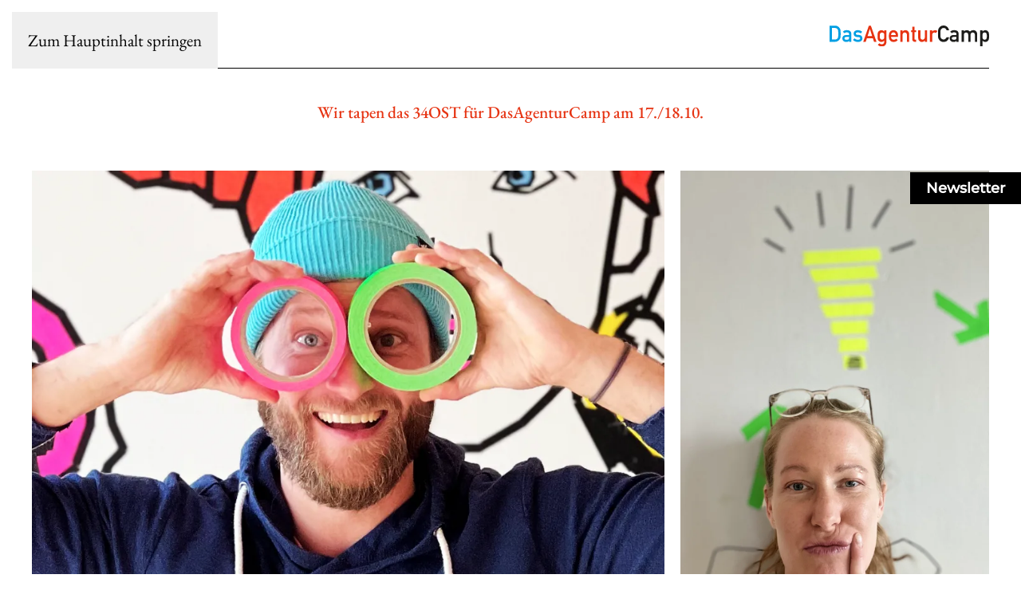

--- FILE ---
content_type: text/html; charset=UTF-8
request_url: https://dasagenturcamp.de/34Ost-duesseldorf/
body_size: 17862
content:
<!DOCTYPE html>
<html lang="de">
<head>
<meta charset="UTF-8">
<meta name="viewport" content="width=device-width, initial-scale=1">
<link rel="icon" href="/wp-content/uploads/2019/01/favicon_90.png" sizes="any">
<link rel="apple-touch-icon" href="/wp-content/uploads/2019/01/favicon_180.png">
<meta name='robots' content='index, follow, max-image-preview:large, max-snippet:-1, max-video-preview:-1'/>
<title>34OST Düsseldorf - Das AgenturCamp</title>
<meta name="description" content="1000 qm speziell für DasAgenturCamp gestaltet mit inspirierenden Plätzen und Elementen zu Austausch, Co-Creation und einfach um Spaß haben."/>
<link rel="canonical" href="https://dasagenturcamp.de/34ost-duesseldorf/"/>
<meta property="og:locale" content="de_DE"/>
<meta property="og:type" content="article"/>
<meta property="og:title" content="DasAgenturCamp 34OST"/>
<meta property="og:description" content="1000 qm für DasAgenturCamp gestaltet mit Plätzen und Elementen die inspirieren, zum Austausch und zur Co-Creation einladen oder einfach Spaß machen."/>
<meta property="og:url" content="https://dasagenturcamp.de/34ost-duesseldorf/"/>
<meta property="og:site_name" content="Das AgenturCamp"/>
<meta property="article:publisher" content="https://www.facebook.com/dasagenturcamp"/>
<meta property="article:modified_time" content="2025-10-03T18:02:34+00:00"/>
<meta property="og:image" content="https://dasagenturcamp.de/wp-content/uploads/2024/07/Bildschirmfoto-2024-07-12-um-16.21.36.jpg"/>
<meta property="og:image:width" content="1198"/>
<meta property="og:image:height" content="642"/>
<meta property="og:image:type" content="image/jpeg"/>
<meta name="twitter:card" content="summary_large_image"/>
<meta name="twitter:title" content="34OST Düsseldorf"/>
<meta name="twitter:site" content="@dasagenturcamp"/>
<meta name="twitter:label1" content="Geschätzte Lesezeit"/>
<meta name="twitter:data1" content="7 Minuten"/>
<script type="application/ld+json" class="yoast-schema-graph">{"@context":"https://schema.org","@graph":[{"@type":"WebPage","@id":"https://dasagenturcamp.de/34ost-duesseldorf/","url":"https://dasagenturcamp.de/34ost-duesseldorf/","name":"34OST Düsseldorf - Das AgenturCamp","isPartOf":{"@id":"https://dasagenturcamp.de/#website"},"primaryImageOfPage":{"@id":"https://dasagenturcamp.de/34ost-duesseldorf/#primaryimage"},"image":{"@id":"https://dasagenturcamp.de/34ost-duesseldorf/#primaryimage"},"thumbnailUrl":"https://dasagenturcamp.de/wp-content/uploads/2024/07/Bildschirmfoto-2024-07-12-um-16.21.36.jpg","datePublished":"2024-08-25T13:44:33+00:00","dateModified":"2025-10-03T18:02:34+00:00","description":"1000 qm speziell für DasAgenturCamp gestaltet mit inspirierenden Plätzen und Elementen zu Austausch, Co-Creation und einfach um Spaß haben.","breadcrumb":{"@id":"https://dasagenturcamp.de/34ost-duesseldorf/#breadcrumb"},"inLanguage":"de","potentialAction":[{"@type":"ReadAction","target":["https://dasagenturcamp.de/34ost-duesseldorf/"]}]},{"@type":"ImageObject","inLanguage":"de","@id":"https://dasagenturcamp.de/34ost-duesseldorf/#primaryimage","url":"https://dasagenturcamp.de/wp-content/uploads/2024/07/Bildschirmfoto-2024-07-12-um-16.21.36.jpg","contentUrl":"https://dasagenturcamp.de/wp-content/uploads/2024/07/Bildschirmfoto-2024-07-12-um-16.21.36.jpg","width":1198,"height":642},{"@type":"BreadcrumbList","@id":"https://dasagenturcamp.de/34ost-duesseldorf/#breadcrumb","itemListElement":[{"@type":"ListItem","position":1,"name":"Home","item":"https://dasagenturcamp.de/"},{"@type":"ListItem","position":2,"name":"34OST Düsseldorf"}]},{"@type":"WebSite","@id":"https://dasagenturcamp.de/#website","url":"https://dasagenturcamp.de/","name":"Das AgenturCamp","description":"Treffen. Teilen. Machen.","publisher":{"@id":"https://dasagenturcamp.de/#organization"},"potentialAction":[{"@type":"SearchAction","target":{"@type":"EntryPoint","urlTemplate":"https://dasagenturcamp.de/?s={search_term_string}"},"query-input":{"@type":"PropertyValueSpecification","valueRequired":true,"valueName":"search_term_string"}}],"inLanguage":"de"},{"@type":"Organization","@id":"https://dasagenturcamp.de/#organization","name":"Das AgenturCamp","url":"https://dasagenturcamp.de/","logo":{"@type":"ImageObject","inLanguage":"de","@id":"https://dasagenturcamp.de/#/schema/logo/image/","url":"https://dasagenturcamp.de/wp-content/uploads/2019/01/logo_dac.png","contentUrl":"https://dasagenturcamp.de/wp-content/uploads/2019/01/logo_dac.png","width":1000,"height":126,"caption":"Das AgenturCamp"},"image":{"@id":"https://dasagenturcamp.de/#/schema/logo/image/"},"sameAs":["https://www.facebook.com/dasagenturcamp","https://x.com/dasagenturcamp","https://www.linkedin.com/company/das-agenturcamp/","https://www.youtube.com/channel/UCJBf8zDJY5U8pVOvhcpSKrA"]}]}</script>
<link rel="alternate" type="application/rss+xml" title="Das AgenturCamp &raquo; Feed" href="https://dasagenturcamp.de/feed/"/>
<link rel="alternate" type="application/rss+xml" title="Das AgenturCamp &raquo; Kommentar-Feed" href="https://dasagenturcamp.de/comments/feed/"/>
<link rel="stylesheet" type="text/css" href="//dasagenturcamp.de/wp-content/cache/wpfc-minified/g38jmhqu/9tauw.css" media="all"/>
<style id='classic-theme-styles-inline-css'>.wp-block-button__link{color:#fff;background-color:#32373c;border-radius:9999px;box-shadow:none;text-decoration:none;padding:calc(.667em + 2px) calc(1.333em + 2px);font-size:1.125em}.wp-block-file__button{background:#32373c;color:#fff;text-decoration:none}</style>
<link rel="stylesheet" type="text/css" href="//dasagenturcamp.de/wp-content/cache/wpfc-minified/30cksiqd/9tauw.css" media="all"/>
<style id='global-styles-inline-css'>:root{--wp--preset--aspect-ratio--square:1;--wp--preset--aspect-ratio--4-3:4/3;--wp--preset--aspect-ratio--3-4:3/4;--wp--preset--aspect-ratio--3-2:3/2;--wp--preset--aspect-ratio--2-3:2/3;--wp--preset--aspect-ratio--16-9:16/9;--wp--preset--aspect-ratio--9-16:9/16;--wp--preset--color--black:#000000;--wp--preset--color--cyan-bluish-gray:#abb8c3;--wp--preset--color--white:#ffffff;--wp--preset--color--pale-pink:#f78da7;--wp--preset--color--vivid-red:#cf2e2e;--wp--preset--color--luminous-vivid-orange:#ff6900;--wp--preset--color--luminous-vivid-amber:#fcb900;--wp--preset--color--light-green-cyan:#7bdcb5;--wp--preset--color--vivid-green-cyan:#00d084;--wp--preset--color--pale-cyan-blue:#8ed1fc;--wp--preset--color--vivid-cyan-blue:#0693e3;--wp--preset--color--vivid-purple:#9b51e0;--wp--preset--gradient--vivid-cyan-blue-to-vivid-purple:linear-gradient(135deg,rgba(6,147,227,1) 0%,rgb(155,81,224) 100%);--wp--preset--gradient--light-green-cyan-to-vivid-green-cyan:linear-gradient(135deg,rgb(122,220,180) 0%,rgb(0,208,130) 100%);--wp--preset--gradient--luminous-vivid-amber-to-luminous-vivid-orange:linear-gradient(135deg,rgba(252,185,0,1) 0%,rgba(255,105,0,1) 100%);--wp--preset--gradient--luminous-vivid-orange-to-vivid-red:linear-gradient(135deg,rgba(255,105,0,1) 0%,rgb(207,46,46) 100%);--wp--preset--gradient--very-light-gray-to-cyan-bluish-gray:linear-gradient(135deg,rgb(238,238,238) 0%,rgb(169,184,195) 100%);--wp--preset--gradient--cool-to-warm-spectrum:linear-gradient(135deg,rgb(74,234,220) 0%,rgb(151,120,209) 20%,rgb(207,42,186) 40%,rgb(238,44,130) 60%,rgb(251,105,98) 80%,rgb(254,248,76) 100%);--wp--preset--gradient--blush-light-purple:linear-gradient(135deg,rgb(255,206,236) 0%,rgb(152,150,240) 100%);--wp--preset--gradient--blush-bordeaux:linear-gradient(135deg,rgb(254,205,165) 0%,rgb(254,45,45) 50%,rgb(107,0,62) 100%);--wp--preset--gradient--luminous-dusk:linear-gradient(135deg,rgb(255,203,112) 0%,rgb(199,81,192) 50%,rgb(65,88,208) 100%);--wp--preset--gradient--pale-ocean:linear-gradient(135deg,rgb(255,245,203) 0%,rgb(182,227,212) 50%,rgb(51,167,181) 100%);--wp--preset--gradient--electric-grass:linear-gradient(135deg,rgb(202,248,128) 0%,rgb(113,206,126) 100%);--wp--preset--gradient--midnight:linear-gradient(135deg,rgb(2,3,129) 0%,rgb(40,116,252) 100%);--wp--preset--font-size--small:13px;--wp--preset--font-size--medium:20px;--wp--preset--font-size--large:36px;--wp--preset--font-size--x-large:42px;--wp--preset--spacing--20:0.44rem;--wp--preset--spacing--30:0.67rem;--wp--preset--spacing--40:1rem;--wp--preset--spacing--50:1.5rem;--wp--preset--spacing--60:2.25rem;--wp--preset--spacing--70:3.38rem;--wp--preset--spacing--80:5.06rem;--wp--preset--shadow--natural:6px 6px 9px rgba(0, 0, 0, 0.2);--wp--preset--shadow--deep:12px 12px 50px rgba(0, 0, 0, 0.4);--wp--preset--shadow--sharp:6px 6px 0px rgba(0, 0, 0, 0.2);--wp--preset--shadow--outlined:6px 6px 0px -3px rgba(255, 255, 255, 1), 6px 6px rgba(0, 0, 0, 1);--wp--preset--shadow--crisp:6px 6px 0px rgba(0, 0, 0, 1);}:where(.is-layout-flex){gap:0.5em;}:where(.is-layout-grid){gap:0.5em;}body .is-layout-flex{display:flex;}.is-layout-flex{flex-wrap:wrap;align-items:center;}.is-layout-flex > :is(*, div){margin:0;}body .is-layout-grid{display:grid;}.is-layout-grid > :is(*, div){margin:0;}:where(.wp-block-columns.is-layout-flex){gap:2em;}:where(.wp-block-columns.is-layout-grid){gap:2em;}:where(.wp-block-post-template.is-layout-flex){gap:1.25em;}:where(.wp-block-post-template.is-layout-grid){gap:1.25em;}.has-black-color{color:var(--wp--preset--color--black) !important;}.has-cyan-bluish-gray-color{color:var(--wp--preset--color--cyan-bluish-gray) !important;}.has-white-color{color:var(--wp--preset--color--white) !important;}.has-pale-pink-color{color:var(--wp--preset--color--pale-pink) !important;}.has-vivid-red-color{color:var(--wp--preset--color--vivid-red) !important;}.has-luminous-vivid-orange-color{color:var(--wp--preset--color--luminous-vivid-orange) !important;}.has-luminous-vivid-amber-color{color:var(--wp--preset--color--luminous-vivid-amber) !important;}.has-light-green-cyan-color{color:var(--wp--preset--color--light-green-cyan) !important;}.has-vivid-green-cyan-color{color:var(--wp--preset--color--vivid-green-cyan) !important;}.has-pale-cyan-blue-color{color:var(--wp--preset--color--pale-cyan-blue) !important;}.has-vivid-cyan-blue-color{color:var(--wp--preset--color--vivid-cyan-blue) !important;}.has-vivid-purple-color{color:var(--wp--preset--color--vivid-purple) !important;}.has-black-background-color{background-color:var(--wp--preset--color--black) !important;}.has-cyan-bluish-gray-background-color{background-color:var(--wp--preset--color--cyan-bluish-gray) !important;}.has-white-background-color{background-color:var(--wp--preset--color--white) !important;}.has-pale-pink-background-color{background-color:var(--wp--preset--color--pale-pink) !important;}.has-vivid-red-background-color{background-color:var(--wp--preset--color--vivid-red) !important;}.has-luminous-vivid-orange-background-color{background-color:var(--wp--preset--color--luminous-vivid-orange) !important;}.has-luminous-vivid-amber-background-color{background-color:var(--wp--preset--color--luminous-vivid-amber) !important;}.has-light-green-cyan-background-color{background-color:var(--wp--preset--color--light-green-cyan) !important;}.has-vivid-green-cyan-background-color{background-color:var(--wp--preset--color--vivid-green-cyan) !important;}.has-pale-cyan-blue-background-color{background-color:var(--wp--preset--color--pale-cyan-blue) !important;}.has-vivid-cyan-blue-background-color{background-color:var(--wp--preset--color--vivid-cyan-blue) !important;}.has-vivid-purple-background-color{background-color:var(--wp--preset--color--vivid-purple) !important;}.has-black-border-color{border-color:var(--wp--preset--color--black) !important;}.has-cyan-bluish-gray-border-color{border-color:var(--wp--preset--color--cyan-bluish-gray) !important;}.has-white-border-color{border-color:var(--wp--preset--color--white) !important;}.has-pale-pink-border-color{border-color:var(--wp--preset--color--pale-pink) !important;}.has-vivid-red-border-color{border-color:var(--wp--preset--color--vivid-red) !important;}.has-luminous-vivid-orange-border-color{border-color:var(--wp--preset--color--luminous-vivid-orange) !important;}.has-luminous-vivid-amber-border-color{border-color:var(--wp--preset--color--luminous-vivid-amber) !important;}.has-light-green-cyan-border-color{border-color:var(--wp--preset--color--light-green-cyan) !important;}.has-vivid-green-cyan-border-color{border-color:var(--wp--preset--color--vivid-green-cyan) !important;}.has-pale-cyan-blue-border-color{border-color:var(--wp--preset--color--pale-cyan-blue) !important;}.has-vivid-cyan-blue-border-color{border-color:var(--wp--preset--color--vivid-cyan-blue) !important;}.has-vivid-purple-border-color{border-color:var(--wp--preset--color--vivid-purple) !important;}.has-vivid-cyan-blue-to-vivid-purple-gradient-background{background:var(--wp--preset--gradient--vivid-cyan-blue-to-vivid-purple) !important;}.has-light-green-cyan-to-vivid-green-cyan-gradient-background{background:var(--wp--preset--gradient--light-green-cyan-to-vivid-green-cyan) !important;}.has-luminous-vivid-amber-to-luminous-vivid-orange-gradient-background{background:var(--wp--preset--gradient--luminous-vivid-amber-to-luminous-vivid-orange) !important;}.has-luminous-vivid-orange-to-vivid-red-gradient-background{background:var(--wp--preset--gradient--luminous-vivid-orange-to-vivid-red) !important;}.has-very-light-gray-to-cyan-bluish-gray-gradient-background{background:var(--wp--preset--gradient--very-light-gray-to-cyan-bluish-gray) !important;}.has-cool-to-warm-spectrum-gradient-background{background:var(--wp--preset--gradient--cool-to-warm-spectrum) !important;}.has-blush-light-purple-gradient-background{background:var(--wp--preset--gradient--blush-light-purple) !important;}.has-blush-bordeaux-gradient-background{background:var(--wp--preset--gradient--blush-bordeaux) !important;}.has-luminous-dusk-gradient-background{background:var(--wp--preset--gradient--luminous-dusk) !important;}.has-pale-ocean-gradient-background{background:var(--wp--preset--gradient--pale-ocean) !important;}.has-electric-grass-gradient-background{background:var(--wp--preset--gradient--electric-grass) !important;}.has-midnight-gradient-background{background:var(--wp--preset--gradient--midnight) !important;}.has-small-font-size{font-size:var(--wp--preset--font-size--small) !important;}.has-medium-font-size{font-size:var(--wp--preset--font-size--medium) !important;}.has-large-font-size{font-size:var(--wp--preset--font-size--large) !important;}.has-x-large-font-size{font-size:var(--wp--preset--font-size--x-large) !important;}:where(.wp-block-post-template.is-layout-flex){gap:1.25em;}:where(.wp-block-post-template.is-layout-grid){gap:1.25em;}:where(.wp-block-columns.is-layout-flex){gap:2em;}:where(.wp-block-columns.is-layout-grid){gap:2em;}:root :where(.wp-block-pullquote){font-size:1.5em;line-height:1.6;}</style>
<link rel="stylesheet" type="text/css" href="//dasagenturcamp.de/wp-content/cache/wpfc-minified/mmkfig9a/9tauw.css" media="all"/>
<script src="https://dasagenturcamp.de/wp-includes/js/jquery/jquery.min.js?ver=3.7.1" id="jquery-core-js"></script>
<script src="https://dasagenturcamp.de/wp-includes/js/jquery/jquery-migrate.min.js?ver=3.4.1" id="jquery-migrate-js"></script>
<link rel="https://api.w.org/" href="https://dasagenturcamp.de/wp-json/"/><link rel="alternate" title="JSON" type="application/json" href="https://dasagenturcamp.de/wp-json/wp/v2/pages/19914"/><link rel="EditURI" type="application/rsd+xml" title="RSD" href="https://dasagenturcamp.de/xmlrpc.php?rsd"/>
<meta name="generator" content="WordPress 6.8.2"/>
<link rel='shortlink' href='https://dasagenturcamp.de/?p=19914'/>
<link rel="alternate" title="oEmbed (JSON)" type="application/json+oembed" href="https://dasagenturcamp.de/wp-json/oembed/1.0/embed?url=https%3A%2F%2Fdasagenturcamp.de%2F34ost-duesseldorf%2F"/>
<link rel="alternate" title="oEmbed (XML)" type="text/xml+oembed" href="https://dasagenturcamp.de/wp-json/oembed/1.0/embed?url=https%3A%2F%2Fdasagenturcamp.de%2F34ost-duesseldorf%2F&#038;format=xml"/>
<script>(window.$load||=[]).push(function(c,n){try {(function(w,d,s,l,i){w[l]=w[l]||[];w[l].push({'gtm.start':
new Date().getTime(),event:'gtm.js'});var f=d.getElementsByTagName(s)[0],
j=d.createElement(s),dl=l!='dataLayer'?'&l='+l:'';j.async=true;j.src=
'https://www.googletagmanager.com/gtm.js?id='+i+dl;f.parentNode.insertBefore(j,f);
})(window,document,'script','dataLayer','GTM-TCSNJTQ');
} catch (e){console.error(e)} n()});</script>
<script src="https://dasagenturcamp.de/wp-content/themes/yootheme/packages/theme-cookie/app/cookie.min.js?ver=4.5.25" defer></script>
<script src="https://dasagenturcamp.de/wp-content/themes/yootheme/vendor/assets/uikit/dist/js/uikit.min.js?ver=4.5.25"></script>
<script src="https://dasagenturcamp.de/wp-content/themes/yootheme/vendor/assets/uikit/dist/js/uikit-icons-fuse.min.js?ver=4.5.25"></script>
<script src="https://dasagenturcamp.de/wp-content/themes/yootheme/js/theme.js?ver=4.5.25"></script>
<script>window.yootheme||={}; var $theme=yootheme.theme={"cookie":{"mode":"consent","template":"<div class=\"tm-cookie-banner uk-notification uk-notification-bottom-left\">\n        <div class=\"uk-notification-message uk-panel\">\n\n            <p>Auf unserer Website kommen verschiedene Cookies zum Einsatz: technische, funktionale und solche zu Analyse-Zwecken. Details hier zu finden Sie unter\u00a0<a href=\"https:\/\/dasagenturcamp.de\/datenschutz\/\">Datenschutz<\/a>. Sie k\u00f6nnen unsere Seite grunds\u00e4tzlich auch ohne Cookies besuchen. Unter Umst\u00e4nden kann es dann jedoch zu Beeintr\u00e4chtigungen in der Funktion f\u00fchren.<\/p>\n            \n                        <p class=\"uk-margin-small-top\">\n\n                                <button type=\"button\" class=\"js-accept uk-button uk-button-default\" data-uk-toggle=\"target: !.uk-notification; animation: uk-animation-fade\">Ok, kein Problem!<\/button>\n                \n                                <button type=\"button\" class=\"js-reject uk-button uk-button-default uk-margin-small-left\" data-uk-toggle=\"target: !.uk-notification; animation: uk-animation-fade\">Nein, keine Cookies!<\/button>\n                \n            <\/p>\n            \n        <\/div>\n    <\/div>","position":"bottom"},"i18n":{"close":{"label":"Schlie\u00dfen","0":"yootheme"},"totop":{"label":"Back to top","0":"yootheme"},"marker":{"label":"Open","0":"yootheme"},"navbarToggleIcon":{"label":"Men\u00fc \u00f6ffnen","0":"yootheme"},"paginationPrevious":{"label":"Vorherige Seite","0":"yootheme"},"paginationNext":{"label":"N\u00e4chste Seite","0":"yootheme"},"searchIcon":{"toggle":"Open Search","submit":"Suche starten"},"slider":{"next":"N\u00e4chstes Bild","previous":"Vorheriges Bild","slideX":"Bild %s","slideLabel":"%s von %s"},"slideshow":{"next":"N\u00e4chstes Bild","previous":"Vorheriges Bild","slideX":"Bild %s","slideLabel":"%s von %s"},"lightboxPanel":{"next":"N\u00e4chstes Bild","previous":"Vorheriges Bild","slideLabel":"%s von %s","close":"Schlie\u00dfen"}}};</script>
<script src="https://dasagenturcamp.de/wp-content/themes/yootheme_agenturcamp/js/custom.js?ver=4.5.25"></script>
<script>window.onload=function(){document.getElementById("haet-cleverreach-cleverreach_email").placeholder="E-Mail-Adresse";}</script>
<script>try {window.onload=function(){
var stickyButton=document.getElementById("ssb-btn-2").getElementsByTagName("a")[0];;
stickyButton.setAttribute("uk-toggle","");
var heightHeadline=document.getElementById('dac-blog-headline-section').offsetHeight;
var heightImage=document.getElementById('dac-blog-image-section').offsetHeight;
var test=heightHeadline + heightImage + 43;
document.getElementById('tm-sidebar').style.margin=test + 'px 0 0 -300px';
}} catch {}</script>
<script>jQuery(document).on('click','.dac-erf-close',function(){
jQuery('#dac-erf-myModal').css('display','none');
});
jQuery(window).click(function(e){
if(e.target.id=='dac-erf-myModal'){
jQuery('#dac-erf-myModal').css('display','none');
}});</script>
<script>jQuery(document).on('click','.dac-erf-close-2',function(){
jQuery('#dac-erf-myModal-2').css('display','none');
});
jQuery(window).click(function(e){
if(e.target.id=='dac-erf-myModal-2'){
jQuery('#dac-erf-myModal-2').css('display','none');
}});</script>
<script>jQuery(document).ready(function(){
jQuery('.blub .uk-active').removeClass('uk-active');
});</script>
<script>document.addEventListener("DOMContentLoaded", function (){
const form=document.querySelector("#wpforms-form-721");
if(!form) return;
const fields=form.querySelectorAll("div[id^='wpforms-'][id$='-container']");
fields.forEach(field=> {
const label=field.querySelector("label");
const input=field.querySelector("input, textarea, select");
if(label&&input&&label.compareDocumentPosition(input) & Node.DOCUMENT_POSITION_FOLLOWING){
label.remove();
input.insertAdjacentElement("afterend", label);
}});
});</script>		<style id="wp-custom-css">.col_eins{min-width:128px !important;}</style>
</head>
<body class="wp-singular page-template-default page page-id-19914 wp-theme-yootheme wp-child-theme-yootheme_agenturcamp">
<div class="uk-hidden-visually uk-notification uk-notification-top-left uk-width-auto">
<div class="uk-notification-message"> <a href="#tm-main" class="uk-link-reset">Zum Hauptinhalt springen</a></div></div><div class="tm-page">
<header class="tm-header-mobile uk-hidden@m">
<div class="uk-navbar-container">
<div class="uk-container uk-container-expand">
<nav class="uk-navbar" uk-navbar="{&quot;align&quot;:&quot;left&quot;,&quot;container&quot;:&quot;.tm-header-mobile&quot;,&quot;boundary&quot;:&quot;.tm-header-mobile .uk-navbar-container&quot;}">
<div class="uk-navbar-left">
<a uk-toggle href="#tm-dialog-mobile" class="uk-navbar-toggle">
<div uk-navbar-toggle-icon></div></a></div><div class="uk-navbar-center"> <a href="https://dasagenturcamp.de/" aria-label="Zurück zur Startseite" class="uk-logo uk-navbar-item"> <img alt="DasAgenturCamp" loading="eager" width="200" height="25" src="/wp-content/uploads/2019/09/logo_dac_new.svg"></a></div></nav></div></div><div id="tm-dialog-mobile" class="uk-modal uk-modal-full" uk-modal>
<div class="uk-modal-dialog uk-flex">
<button class="uk-modal-close-full uk-close-large" type="button" uk-close uk-toggle="cls: uk-modal-close-full uk-close-large uk-modal-close-default; mode: media; media: @s"></button>
<div class="uk-modal-body uk-padding-large uk-margin-auto uk-flex uk-flex-column uk-box-sizing-content uk-width-auto@s" uk-height-viewport uk-toggle="{&quot;cls&quot;:&quot;uk-padding-large&quot;,&quot;mode&quot;:&quot;media&quot;,&quot;media&quot;:&quot;@s&quot;}">
<div class="uk-margin-auto-bottom uk-text-center">
<div class="uk-grid uk-child-width-1-1" uk-grid>    <div>
<div class="uk-panel widget widget_custom_html" id="custom_html-4">
<div class="textwidget custom-html-widget"><p style="font-family:'DIN Alternate';font-weight:400;font-size:30px;transform:translateY(2px);" class="ani-mobil"><span style="color:#009FE3;position:relative;left:-10px;opacity:0;transition: all .5s linear;transition-delay:.3s;">Das</span><span style="color:#E63312;position:relative;top:-10px;opacity:0;transition: all .5s linear;transition-delay:.3s;">Agentur</span><span style="position:relative;right:-10px;opacity:0;transition: all .5s linear;transition-delay:.3s;">Camp</span></p></div></div></div><div>
<div class="uk-panel widget widget_nav_menu" id="nav_menu-4"> <ul class="uk-nav uk-nav-default uk-nav-center"> <li class="menu-item menu-item-type-post_type menu-item-object-page"><a href="https://dasagenturcamp.de/?page_id=18182">Home</a></li> <li class="menu-item menu-item-type-post_type menu-item-object-page"><a href="https://dasagenturcamp.de/tickets/">Tickets</a></li> <li class="menu-item menu-item-type-post_type menu-item-object-page"><a href="https://dasagenturcamp.de/wofuer/">Wofür?</a></li> <li class="menu-item menu-item-type-custom menu-item-object-custom"><a href="https://dasagenturcamp.de/magazin/">Magazin</a></li> <li class="menu-item menu-item-type-post_type menu-item-object-page"><a href="https://dasagenturcamp.de/kontakt/">Kontakt</a></li></ul></div></div></div></div></div></div></div></header>
<header class="tm-header uk-visible@m" uk-header>
<div uk-sticky media="@m" cls-active="uk-navbar-sticky" sel-target=".uk-navbar-container">
<div class="uk-navbar-container">
<div class="uk-container">
<nav class="uk-navbar" uk-navbar="{&quot;align&quot;:&quot;left&quot;,&quot;container&quot;:&quot;.tm-header &gt; [uk-sticky]&quot;,&quot;boundary&quot;:&quot;.tm-header .uk-navbar-container&quot;}">
<div class="uk-navbar-left">
<div class="uk-navbar-item widget widget_custom_html" id="custom_html-2">
<div class="textwidget custom-html-widget"><div>menu</div><ul id="dc-nav-menu-items"><li><a href="https://dasagenturcamp.de/?page_id=18182" target="" class="dc-nav-it">Home</a></li><li><a href="https://dasagenturcamp.de/tickets/" target="" class="dc-nav-it">Tickets</a></li><li><a href="https://dasagenturcamp.de/wofuer/" target="" class="dc-nav-it">Wofür?</a></li><li><a href="https://dasagenturcamp.de/magazin/" target="" class="dc-nav-it">Magazin</a></li><li><a href="https://dasagenturcamp.de/kontakt/" target="" class="dc-nav-it">Kontakt</a></li></ul></div></div></div><div class="uk-navbar-right"> <a href="https://dasagenturcamp.de/" aria-label="Zurück zur Startseite" class="uk-logo uk-navbar-item"> <img alt="DasAgenturCamp" loading="eager" width="200" height="25" src="/wp-content/uploads/2019/09/logo_dac_new.svg"></a></div></nav></div></div></div></header>
<div id="builderwidget-2" class="builder"><style class="uk-margin-remove-adjacent">#builderwidget-2\#0 .el-content{background:black;font-size:18px;}@media(min-width:960px){#builderwidget-2\#0 .el-content:hover{background: #e83f30;}}@media(max-width:959px){#builderwidget-2\#0 .el-content{width: 100%;}}#builderwidget-2\#1{position:fixed;top:30%;right:0;z-index:10;}#builderwidget-2\#1 .tm-header-placeholder{display:none;}@media(max-width:959px){#builderwidget-2\#1{bottom:0px;top:unset;width:50%;box-shadow:0 -2px 20px rgba(0, 0, 0, 0.06);}#builderwidget-2\#1 a.uk-button{line-height: 50px;}}#builderwidget-2\#2 .el-content{background:white;font-size:18px;color:black;width:100%;}#builderwidget-2\#3{position:fixed;bottom:0;left:0;z-index:10;width:50%;box-shadow:0 -2px 20px rgba(0, 0, 0, 0.06);}@media(min-width:960px){#builderwidget-2\#3{display: none;}}@media(max-width:959px){#builderwidget-2\#3 a.uk-button{line-height: 50px;}}</style>
<div id="builderwidget-2#1" class="uk-section-default uk-section uk-padding-remove-vertical">
<div class="uk-grid tm-grid-expand uk-child-width-1-1 uk-grid-margin">
<div class="uk-width-1-1">
<div id="builderwidget-2#0" class="uk-margin"> <a class="el-content uk-button uk-button-default" href="#popmake-3519" uk-scroll> Newsletter </a></div></div></div></div><div id="builderwidget-2#3" class="uk-section-default uk-section uk-padding-remove-vertical">
<div class="uk-grid tm-grid-expand uk-child-width-1-1 uk-grid-margin">
<div class="uk-width-1-1">
<div id="builderwidget-2#2"><a class="el-content uk-button uk-button-default uk-flex-inline uk-flex-center uk-flex-middle" href="#tm-dialog-mobile" uk-toggle uk-scroll="" data-id="builderwidget-2#1-0-0-0-0"> <span class="uk-margin-small-right uk-icon" uk-icon="table"></span> Menü </a></div></div></div></div></div><main id="tm-main" >
<style class="uk-margin-remove-adjacent">#page\#0 .el-title{font-size:45px;line-height:1.2;font-family:Roboto;font-weight:900;}#page\#0 .el-meta{text-transform:none;color:white;font-size:23px;font-weight:900;font-family:Roboto;}#page\#0 .uk-overlay{padding:30px;}@media(max-width:960px){#page\#0 .el-title{font-size:30px;}#page\#0 .el-meta{font-size: 15px;}}@media(max-width:474px){#page\#0 .uk-overlay{padding:10px;}#page\#0 .el-title{font-size:25px;}#page\#0 .el-meta{font-size: 15px;}}#page\#0 .uk-overlay-default{background:linear-gradient(to top, #ffffff00 100%, #00000047 100%);}#page\#1 .el-title{font-size:45px;line-height:1.2;font-family:Roboto;font-weight:900;}#page\#1 .el-meta{text-transform:none;color:white;font-size:23px;font-weight:900;font-family:Roboto;}#page\#1 .uk-overlay{padding:30px;}@media(max-width:960px){#page\#1 .el-title{font-size:30px;}#page\#1 .el-meta{font-size: 15px;}}@media(max-width:474px){#page\#1 .uk-overlay{padding:10px;}#page\#1 .el-title{font-size:25px;}#page\#1 .el-meta{font-size: 15px;}}#page\#1 .uk-overlay-default{background:linear-gradient(to bottom, #ffffff00 0%, #00000047 100%);}#page\#2 .el-title{font-size:45px;line-height:1.2;font-family:Roboto;font-weight:900;}#page\#2 .el-meta{text-transform:none;color:white;font-size:23px;font-weight:900;font-family:Roboto;}#page\#2 .uk-overlay{padding:30px;}@media(max-width:960px){#page\#2 .el-title{font-size:30px;}#page\#2 .el-meta{font-size: 15px;}}@media(max-width:474px){#page\#2 .uk-overlay{padding:10px;}#page\#2 .el-title{font-size:25px;}#page\#2 .el-meta{font-size: 15px;}}#page\#2 .uk-overlay-default{background:linear-gradient(to bottom, #ffffff00 0%, #00000047 100%);}#page\#3 .el-title{font-size:45px;line-height:1.2;font-family:Roboto;font-weight:900;}#page\#3 .el-meta{text-transform:none;color:white;font-size:23px;font-weight:900;font-family:Roboto;}#page\#3 .uk-overlay{padding:30px;}@media(max-width:960px){#page\#3 .el-title{font-size:30px;}#page\#3 .el-meta{font-size: 15px;}}@media(max-width:474px){#page\#3 .uk-overlay{padding:10px;}#page\#3 .el-title{font-size:25px;}#page\#3 .el-meta{font-size: 15px;}}#page\#3 .uk-overlay-default{background:linear-gradient(to top, #ffffff00 100%, #00000047 100%);}#page\#4 .uk-card-default{border:none!important;padding:0px!important;font-family:'Roboto', sans-serif;font-weight:500;}#page\#5 .uk-card-default{border:none!important;padding:0px!important;font-family:'Roboto', sans-serif;font-weight:500;}#page\#6 h3{font-size:35px;}#page\#7 .hd-timeline-item-container{margin-top:25px;}@media(min-width:641px){#page\#7 .el-content{display:inline-block;margin-top:4px!important;margin-left:40px;max-width:380px;}#page\#7 .el-title{display: inline-block; vertical-align: top;}}@media(max-width:640px){#page\#7 .el-item{margin-left: -30px;}}#page\#8 h3{font-size:35px;}#page\#9 h3{font-size:35px;}#page\#10 .hd-timeline-item-container{margin-top:25px;}@media(min-width:641px){#page\#10 .el-content{display:inline-block;margin-top:4px!important;margin-left:40px;max-width:380px;}#page\#10 .el-title{display: inline-block; vertical-align: top;}}@media(max-width:640px){#page\#10 .el-item{margin-left: -30px;}}#page\#11 h3{font-size:35px;}#page\#12 .hd-timeline-item-container{margin-top:25px;}@media(min-width:641px){#page\#12 .el-content{display:inline-block;margin-top:4px!important;margin-left:40px;max-width:380px;}#page\#12 .el-title{display: inline-block; vertical-align: top;}}@media(max-width:640px){#page\#12 .el-item{margin-left: -30px;}}</style>
<div class="uk-section-default uk-section uk-section-small uk-padding-remove-bottom">
<div class="uk-container">                
<div class="uk-grid tm-grid-expand uk-child-width-1-1 uk-grid-margin">
<div class="uk-width-1-1">
<div class="uk-panel uk-margin"><h4 style="text-align: center;"><span style="color: #e63312; font-size: 15.75pt;">Wir tapen das 34OST für DasAgenturCamp am 17./18.10.<br /></span></h4> <p></p></div></div></div><div class="uk-grid tm-grid-expand uk-grid-column-medium uk-grid-margin uk-margin-remove-bottom" uk-grid>
<div class="uk-width-2-3@s">
<div class="uk-light uk-margin uk-text-left" id="page#0">
<a class="uk-inline-clip uk-link-toggle" href="https://dasagenturcamp.de/magazin/2022/06/28/what-matters-to-you/">
<img decoding="async" src="/wp-content/themes/yootheme/cache/2e/4112f3_fadfe20d6a8b439f996ff1e9b965c6d7mv2.png-2e3689d8.webp" srcset="https://dasagenturcamp.de/wp-json/yootheme/image?src=%7B%22file%22%3A%22wp-content%2Fuploads%2F2024%2F08%2F4112f3_fadfe20d6a8b439f996ff1e9b965c6d7mv2.png.webp%22%2C%22thumbnail%22%3A%22768%2C557%2C%22%7D&amp;hash=9db7522e 768w, /wp-content/themes/yootheme/cache/2e/4112f3_fadfe20d6a8b439f996ff1e9b965c6d7mv2.png-2e3689d8.webp 1000w, https://dasagenturcamp.de/wp-json/yootheme/image?src=%7B%22file%22%3A%22wp-content%2Fuploads%2F2024%2F08%2F4112f3_fadfe20d6a8b439f996ff1e9b965c6d7mv2.png.webp%22%2C%22thumbnail%22%3A%221024%2C742%2C%22%7D&amp;hash=5b166811 1024w, /wp-content/themes/yootheme/cache/d2/4112f3_fadfe20d6a8b439f996ff1e9b965c6d7mv2.png-d26f2072.webp 1126w" sizes="(min-width: 1000px) 1000px" width="1000" height="725" alt loading="lazy" class="el-image uk-transition-opaque">
<div class="uk-overlay-default uk-position-cover"></div><div class="uk-position-bottom-left"><div class="uk-overlay uk-margin-remove-first-child">
<div class="el-meta uk-text-meta uk-margin-top">Matthias Lenssen, Facilitape it</div></div></div></a></div></div><div class="uk-width-1-3@s">
<div class="uk-light uk-margin uk-text-left" id="page#1">
<a class="uk-inline-clip uk-link-toggle" href="https://dasagenturcamp.de/magazin/2022/06/28/what-matters-to-you/">
<picture>
<source type="image/avif" srcset="/wp-content/themes/yootheme/cache/d4/IMG_9392-scaled-d43a754c.avif 672w, /wp-content/themes/yootheme/cache/0b/IMG_9392-scaled-0be707c9.avif 768w, /wp-content/themes/yootheme/cache/dc/IMG_9392-scaled-dc4dc012.avif 1024w, /wp-content/themes/yootheme/cache/bb/IMG_9392-scaled-bb99673c.avif 1344w" sizes="(min-width: 672px) 672px">
<source type="image/webp" srcset="/wp-content/themes/yootheme/cache/d2/IMG_9392-scaled-d2a193c6.webp 672w, /wp-content/themes/yootheme/cache/0d/IMG_9392-scaled-0d7ce143.webp 768w, /wp-content/themes/yootheme/cache/d1/IMG_9392-scaled-d12631ca.webp 1024w, /wp-content/themes/yootheme/cache/b6/IMG_9392-scaled-b6f296e4.webp 1344w" sizes="(min-width: 672px) 672px">
<img decoding="async" src="/wp-content/themes/yootheme/cache/5f/IMG_9392-scaled-5fd02f7b.jpeg" width="672" height="1000" alt loading="lazy" class="el-image uk-transition-opaque">
</picture>
<div class="uk-position-bottom-left"><div class="uk-panel uk-padding uk-margin-remove-first-child">
<div class="el-meta uk-text-meta uk-margin-top">Angela Domes, biz2byte</div></div></div></a></div></div></div><div class="uk-grid tm-grid-expand uk-child-width-1-1 uk-grid-margin">
<div class="uk-width-1-1">
<div class="uk-panel uk-margin"><p>Stell dir vor, du betrittst im Oktober das 34OST in Düsseldorf für DasAgenturcamp und wirst sofort in eine andere Welt hineingezogen. Was dich verblüfft und inspiriert, haben Matthias Lenssen und Angela Domes mit Tape kreiert. Sie erwecken Räume zum Leben. Sie erzählen Geschichten, bieten Orientierung, fördern den persönlichen Austausch und animieren zum Handeln.</p> <p></p></div></div></div></div></div><div class="uk-section-default uk-section uk-section-small uk-padding-remove-bottom">
<div class="uk-container">                
<div class="uk-grid tm-grid-expand uk-grid-small uk-margin-medium" uk-grid>
<div class="uk-width-1-2@m">
<div class="uk-light uk-margin uk-text-left" id="page#2">
<a class="uk-inline-clip uk-link-toggle" href="/amp-im-flow/">
<picture>
<source type="image/avif" srcset="/wp-content/themes/yootheme/cache/c9/No-Tape-2024-08-25-um-13.57.38-c914edd4.avif 768w, /wp-content/themes/yootheme/cache/74/No-Tape-2024-08-25-um-13.57.38-74eac492.avif 1024w, /wp-content/themes/yootheme/cache/2d/No-Tape-2024-08-25-um-13.57.38-2d8a361b.avif 1200w" sizes="(min-width: 1200px) 1200px">
<source type="image/webp" srcset="/wp-content/themes/yootheme/cache/8b/No-Tape-2024-08-25-um-13.57.38-8b027b1f.webp 768w, /wp-content/themes/yootheme/cache/45/No-Tape-2024-08-25-um-13.57.38-4588be70.webp 1024w, /wp-content/themes/yootheme/cache/1c/No-Tape-2024-08-25-um-13.57.38-1ce84cf9.webp 1200w" sizes="(min-width: 1200px) 1200px">
<img decoding="async" src="/wp-content/themes/yootheme/cache/d9/No-Tape-2024-08-25-um-13.57.38-d9838a4f.png" width="1200" height="1200" alt loading="lazy" class="el-image uk-transition-opaque">
</picture>
<div class="uk-overlay-default uk-position-cover"></div></a></div></div><div class="uk-width-1-2@m">
<div class="uk-light uk-margin uk-text-left" id="page#3">
<div class="uk-inline-clip">
<picture>
<source type="image/avif" srcset="/wp-content/themes/yootheme/cache/e2/Text-Tapen-2-e27d3ad7.avif 768w, /wp-content/themes/yootheme/cache/07/Text-Tapen-2-075e82e6.avif 1024w, /wp-content/themes/yootheme/cache/5e/Text-Tapen-2-5e3e706f.avif 1200w" sizes="(min-width: 1200px) 1200px">
<source type="image/webp" srcset="/wp-content/themes/yootheme/cache/5f/Text-Tapen-2-5f2e5ef8.webp 768w, /wp-content/themes/yootheme/cache/5f/Text-Tapen-2-5f9da299.webp 1024w, /wp-content/themes/yootheme/cache/06/Text-Tapen-2-06fd5010.webp 1200w" sizes="(min-width: 1200px) 1200px">
<img decoding="async" src="/wp-content/themes/yootheme/cache/d4/Text-Tapen-2-d41d91da.png" width="1200" height="1200" alt loading="lazy" class="el-image uk-transition-opaque">
</picture>
<div class="uk-overlay-default uk-position-cover"></div></div></div></div></div><div class="uk-grid tm-grid-expand uk-child-width-1-1 uk-grid-margin">
<div class="uk-width-1-1">
<div class="uk-margin uk-text-center">
<div class="uk-grid uk-child-width-1-1 uk-child-width-1-3@m" uk-grid>                <div>
<div class="el-item uk-light uk-inline-clip"> <img decoding="async" src="/wp-content/themes/yootheme/cache/02/4112f3_f0c7a4a5b3544e869f0a571f3d929a5emv2-02b5aeb0.webp" srcset="https://dasagenturcamp.de/wp-json/yootheme/image?src=%7B%22file%22%3A%22wp-content%2Fuploads%2F2024%2F08%2F4112f3_f0c7a4a5b3544e869f0a571f3d929a5emv2.webp%22%2C%22thumbnail%22%3A%22768%2C825%2C%22%7D&amp;hash=24d696a4 768w, /wp-content/themes/yootheme/cache/22/4112f3_f0c7a4a5b3544e869f0a571f3d929a5emv2-22d895e1.webp 1024w, /wp-content/themes/yootheme/cache/95/4112f3_f0c7a4a5b3544e869f0a571f3d929a5emv2-956a0c0e.webp 1366w, /wp-content/themes/yootheme/cache/91/4112f3_f0c7a4a5b3544e869f0a571f3d929a5emv2-915bd24a.webp 1600w, https://dasagenturcamp.de/wp-json/yootheme/image?src=%7B%22file%22%3A%22wp-content%2Fuploads%2F2024%2F08%2F4112f3_f0c7a4a5b3544e869f0a571f3d929a5emv2.webp%22%2C%22thumbnail%22%3A%221920%2C2064%2C%22%7D&amp;hash=3d89e90b 1920w, /wp-content/themes/yootheme/cache/02/4112f3_f0c7a4a5b3544e869f0a571f3d929a5emv2-02b5aeb0.webp 2058w" sizes="(min-width: 2058px) 2058px" width="2058" height="2212" alt loading="lazy" class="el-image uk-transition-opaque"></div></div><div>
<div class="el-item uk-light uk-inline-clip"> <picture> <source type="image/avif" srcset="/wp-content/themes/yootheme/cache/0f/Bildschirmfoto-2024-08-25-um-12.14.51-0f731dba.avif 768w, /wp-content/themes/yootheme/cache/c0/Bildschirmfoto-2024-08-25-um-12.14.51-c0766793.avif 820w" sizes="(min-width: 820px) 820px"> <source type="image/webp" srcset="/wp-content/themes/yootheme/cache/51/Bildschirmfoto-2024-08-25-um-12.14.51-51e0df0d.webp 768w, /wp-content/themes/yootheme/cache/db/Bildschirmfoto-2024-08-25-um-12.14.51-db485f35.webp 820w" sizes="(min-width: 820px) 820px"> <img decoding="async" src="/wp-content/themes/yootheme/cache/72/Bildschirmfoto-2024-08-25-um-12.14.51-72106e3b.png" width="820" height="880" alt loading="lazy" class="el-image uk-transition-opaque"> </picture></div></div><div>
<div class="el-item uk-light uk-inline-clip"> <picture> <source type="image/avif" srcset="/wp-content/themes/yootheme/cache/a7/Bildschirmfoto-2024-08-25-um-14.24.36-a75eb8fb.avif 768w, /wp-content/themes/yootheme/cache/b8/Bildschirmfoto-2024-08-25-um-14.24.36-b8650458.avif 1024w, /wp-content/themes/yootheme/cache/ec/Bildschirmfoto-2024-08-25-um-14.24.36-ecb59724.avif 1236w" sizes="(min-width: 1236px) 1236px"> <source type="image/webp" srcset="/wp-content/themes/yootheme/cache/7f/Bildschirmfoto-2024-08-25-um-14.24.36-7f0b3861.webp 768w, /wp-content/themes/yootheme/cache/de/Bildschirmfoto-2024-08-25-um-14.24.36-de733dbd.webp 1024w, /wp-content/themes/yootheme/cache/2e/Bildschirmfoto-2024-08-25-um-14.24.36-2e680f48.webp 1236w" sizes="(min-width: 1236px) 1236px"> <img decoding="async" src="/wp-content/themes/yootheme/cache/f4/Bildschirmfoto-2024-08-25-um-14.24.36-f410d437.png" width="1236" height="1306" alt loading="lazy" class="el-image uk-transition-opaque"> </picture></div></div></div></div></div></div></div></div><div class="uk-section-default uk-section">
<div class="uk-container">                
<div class="uk-grid tm-grid-expand uk-child-width-1-1 uk-grid-margin">
<div class="uk-width-1-1">
<div class="uk-panel uk-margin"><h1><span><strong>Auszeit und Aufbruch</strong></span></h1> <p>Seit 2016 ist das DasAgenturCamp Jahr für Jahr der Treffpunkt für visionäre Agenturköpfe, die das Wertvolle des Teilens und des gemeinsamen Machens in der Agenturwelt erkannt haben. Aus familiären Gründen gibt es jetzt eine Auszeit von sechs Monaten. Das für den 17./18. Oktober geplante AgenturCamp 34OST kann deshalb leider nicht stattfinden.</p> <p>Bei der Weiterentwicklung des Camp-Konzepts für das 34OST hat sich für uns herauskristallisiert, dass in echter Kollaboration und im Social Learning große Potenziale für die Zukunft liegen. Die Auszeit ist daher auch ein Aufbruch, um DasAgenturCamp in diese Richtung voranzutreiben. Im ersten Halbjahr 2025 werden wir in Verbindung mit neuen Partnern wieder durchstarten. Ihr dürft gespannt sein.</p> <p></p> <p></p></div></div></div><div class="uk-grid tm-grid-expand uk-child-width-1-1 uk-grid-margin">
<div class="uk-width-1-1"> <hr></div></div></div></div><div class="dac-header-section uk-section-default uk-section uk-padding-remove-top uk-padding-remove-bottom">
<div class="uk-container">                
<div class="uk-grid tm-grid-expand uk-child-width-1-1 uk-grid-margin">
<div class="uk-width-1-1@m">
<div class="dc-slideshow uk-margin" uk-slideshow="minHeight: 200; velocity: 0.6; autoplay: 1; pauseOnHover: false; ; autoplayInterval: 3000;">
<div class="uk-position-relative">
<div class="uk-slideshow-items">                
<div class="el-item">
<picture>
<source type="image/avif" srcset="/wp-content/themes/yootheme/cache/ad/34OST_Zukunft_IMG_7219-ad202630.avif 768w, /wp-content/themes/yootheme/cache/3e/34OST_Zukunft_IMG_7219-3ef43b1d.avif 1024w, /wp-content/themes/yootheme/cache/1c/34OST_Zukunft_IMG_7219-1c194cd7.avif 1200w" sizes="(max-aspect-ratio: 1200/675) 178vh">
<source type="image/webp" srcset="/wp-content/themes/yootheme/cache/80/34OST_Zukunft_IMG_7219-8073b375.webp 768w, /wp-content/themes/yootheme/cache/38/34OST_Zukunft_IMG_7219-386fdd97.webp 1024w, /wp-content/themes/yootheme/cache/52/34OST_Zukunft_IMG_7219-523862a9.webp 1200w" sizes="(max-aspect-ratio: 1200/675) 178vh">
<img decoding="async" src="/wp-content/themes/yootheme/cache/ef/34OST_Zukunft_IMG_7219-efddfc26.jpeg" width="1200" height="675" alt loading="lazy" class="el-image" uk-cover>
</picture>
<div class="uk-position-cover uk-flex uk-padding-large uk-flex-bottom uk-flex-left">            <div class="el-overlay uk-panel uk-margin-remove-first-child">
<h3 class="el-title uk-margin-top uk-margin-remove-bottom">        DasAgenturCamp 34OST    </h3>
<div class="el-meta uk-text-meta uk-margin-small-top">2 Tage Camp buchen</div><div class="el-content uk-panel uk-margin-small-top"><p><span>Zukunft. Zusammen. Machen</span><br />Düsseldorf, 17. und 18. Oktober</p></div><div class="uk-margin-top"><a href="#dac-ticketing" uk-scroll class="el-link uk-button uk-button-default"> </a></div></div></div></div></div><div class="uk-visible@s uk-position-medium uk-position-center-left" uk-inverse> <a class="el-slidenav" href="#" uk-slidenav-previous uk-slideshow-item="previous"></a></div><div class="uk-visible@s uk-position-medium uk-position-center-right" uk-inverse> <a class="el-slidenav" href="#" uk-slidenav-next uk-slideshow-item="next"></a></div><div class="uk-position-bottom-center uk-position-medium uk-visible@s" uk-inverse> <ul class="el-nav uk-slideshow-nav uk-dotnav uk-flex-center" uk-margin> <li uk-slideshow-item="0"> <a href="#">DasAgenturCamp 34OST</a> </li> </ul></div></div></div></div></div></div></div><div class="uk-section-default uk-section uk-padding-remove-bottom">
<div class="uk-container">                
<div class="uk-grid tm-grid-expand uk-grid-margin" uk-grid>
<div class="uk-width-2-3@m">
<div class="uk-panel"><h1><span>Unser kreatives Kraftfeld ist das 34OST in Düsseldorf<br /></span></h1> <p><span>Das </span><span>ehemalige Electronic Conrad Kaufhaus mit seinen 1.000 qm </span><span>wartet nur darauf, von euch und euren Ideen und Sessions besetzt zu werden. Hier könnt ihr zusammen kreativ sein, experimentieren, alte Denkmuster sprengen und neue Perspektiven entdecken. Erlebt und schafft gemeinsam die besondere Magie des AgenturCamp, die euch und eure Agenturen weiterbringt. </span></p> <h1><span style="color: #e63312;">Gemeinsam Kräfte entfesseln &amp; Power für die Zukunft tanken!</span></h1> <p><span style="font-family:'eb garamond'; font-size: 15.75pt; color: #e63312;"></span><span style="font-family:'eb garamond'; font-size: 15.75pt;"><span style="color: #000000;"></span>Das <strong>25. AgenturCamp</strong> in Düsseldorf ist die Powerquelle für euch und die Zukunft eurer Agenturen. Endlich wieder ganz persönlich treffen und offen austauschen – ob zu neuen Agenturleistungen und Vergütungsmodellen, den Auswirkungen von KI, zu <span>alternativen Agenturmodellen und </span>eurer Agenturzukunft. Hier ist der Platz für eure Fragen.<br /></span></p> <p><span style="font-family:'eb garamond'; font-size: 15.75pt;"><span> </span></span></p> <p></p></div><div class="uk-margin" uk-slideshow="minHeight: 300; velocity: 0.2; autoplay: 1; autoplayInterval: 4000;">
<div class="uk-position-relative">
<div class="uk-slideshow-items">                
<div class="el-item"> <picture> <source type="image/avif" srcset="/wp-content/themes/yootheme/cache/cd/Thema-cd659f4d.avif 600w" sizes="(max-aspect-ratio: 600/319) 188vh"> <source type="image/webp" srcset="/wp-content/themes/yootheme/cache/38/Thema-38b5c2c2.webp 600w" sizes="(max-aspect-ratio: 600/319) 188vh"> <img decoding="async" src="/wp-content/themes/yootheme/cache/4c/Thema-4c8f8abf.png" width="600" height="319" alt loading="lazy" class="el-image" uk-cover> </picture></div><div class="el-item"> <picture> <source type="image/avif" srcset="/wp-content/themes/yootheme/cache/f1/Buehne-IMG_7199-f14854cb.avif 600w" sizes="(max-aspect-ratio: 600/338) 178vh"> <source type="image/webp" srcset="/wp-content/themes/yootheme/cache/bf/Buehne-IMG_7199-bf697ab5.webp 600w" sizes="(max-aspect-ratio: 600/338) 178vh"> <img decoding="async" src="/wp-content/themes/yootheme/cache/6f/Buehne-IMG_7199-6fcd54e2.jpeg" width="600" height="338" alt loading="lazy" class="el-image" uk-cover> </picture></div><div class="el-item"> <picture> <source type="image/avif" srcset="/wp-content/themes/yootheme/cache/c0/Coaching-IMG_7198-c075ce96.avif 600w" sizes="(max-aspect-ratio: 600/338) 178vh"> <source type="image/webp" srcset="/wp-content/themes/yootheme/cache/8e/Coaching-IMG_7198-8e54e0e8.webp 600w" sizes="(max-aspect-ratio: 600/338) 178vh"> <img decoding="async" src="/wp-content/themes/yootheme/cache/07/Coaching-IMG_7198-07045fe0.jpeg" width="600" height="338" alt loading="lazy" class="el-image" uk-cover> </picture></div></div><div class="uk-visible@s uk-position-medium uk-position-center-left" uk-inverse> <a class="el-slidenav" href="#" uk-slidenav-previous uk-slideshow-item="previous"></a></div><div class="uk-visible@s uk-position-medium uk-position-center-right" uk-inverse> <a class="el-slidenav" href="#" uk-slidenav-next uk-slideshow-item="next"></a></div><div class="uk-position-bottom-center uk-position-medium uk-visible@s" uk-inverse> <ul class="el-nav uk-slideshow-nav uk-dotnav uk-flex-center" uk-margin> <li uk-slideshow-item="0"> <a href="#"></a> </li> <li uk-slideshow-item="1"> <a href="#"></a> </li> <li uk-slideshow-item="2"> <a href="#"></a> </li> </ul></div></div></div><div class="uk-panel uk-margin"><p></p> <p></p></div></div><div class="uk-width-1-3@m">
<div id="page#4" class="uk-text-center">
<div class="uk-grid uk-child-width-1-1 uk-child-width-1-1@s uk-child-width-1-1@m uk-child-width-1-1@l uk-child-width-1-1@xl uk-grid-match">                <div>
<div class="el-item uk-flex uk-flex-column"> <a class="uk-flex-1 uk-card uk-card-default uk-card-hover uk-card-body uk-margin-remove-first-child uk-link-toggle" href="#dac-ticketing" uk-scroll> <img decoding="async" src="/wp-content/uploads/2021/11/pfeil-sw.svg" width="150" height="150" alt loading="lazy" class="el-image"> </a></div></div></div></div></div></div><div class="uk-grid tm-grid-expand uk-grid-margin" uk-grid>
<div class="uk-width-2-3@m">
<div class="uk-panel"><h1>Deine Bühne, deine Inszenierung: Gestalte DasAgenturCamp! </h1> <p><span style="font-family: EB Garamond; font-size: 15.75pt;"><span style="color: #e63312;">+</span><br />persönliche Begegnungen und offener vertrauensvoller Austausch mit Unternehmerkolleg*innen<br /><span style="color: #e63312;">+</span><br />Barcamp-Sessions mit deinen Fragen und Vorstellungen<br /><span style="color: #e63312;">+</span><br />Co-Creation für neue Lösungen und Perspektiven<br /><span style="color: #e63312;">+<br /></span>neue Impulse und Denkweisen für die Zukunftsgestaltung<br /></span><span style="font-size: 15.75pt;"><span style="color: #e63312;">+</span><br />1.000 qm Fläche kreativ getapt zur freien  Nutzung</span></p> <p><span style="color: #009fe3;"> </span></p> <p><strong></strong></p> <p></p> <p></p></div></div><div class="uk-width-1-3@m">
<div id="page#5" class="uk-text-center">
<div class="uk-grid uk-child-width-1-1 uk-child-width-1-1@s uk-child-width-1-1@m uk-child-width-1-1@l uk-child-width-1-1@xl uk-grid-match">                <div>
<div class="el-item uk-flex uk-flex-column">
<a class="uk-flex-1 uk-card uk-card-default uk-card-hover uk-card-body uk-margin-remove-first-child uk-link-toggle" href="https://dasagenturcamp.de/why/">    
<img decoding="async" src="https://dasagenturcamp.de/wp-content/uploads/2019/05/logo-newsletter.svg" width="150" alt loading="lazy" class="el-image">        
<div class="el-content uk-panel uk-margin-top"><p>Du warst noch nie<br />bei einem AgenturCamp?<br /><br /><br /><span></span></p> <p></p> <p></p></div></a></div></div></div></div></div></div><div class="uk-grid tm-grid-expand uk-child-width-1-1 uk-grid-margin">
<div class="uk-width-1-1"> <hr></div></div></div></div><div class="uk-section-default uk-section">
<div class="uk-container">                
<div class="uk-grid tm-grid-expand uk-child-width-1-1 uk-grid-margin">
<div class="uk-width-1-1">
<div class="uk-margin uk-text-center">
<div class="uk-grid uk-child-width-1-1 uk-child-width-1-3@m" uk-grid>                <div>
<div class="el-item uk-light uk-inline-clip"> <picture> <source type="image/avif" srcset="/wp-content/themes/yootheme/cache/b6/dasagenturcamp_F22_cocreation_15535D78_7549-b6c2a57e.avif 768w, /wp-content/themes/yootheme/cache/38/dasagenturcamp_F22_cocreation_15535D78_7549-3853d83e.avif 1024w, /wp-content/themes/yootheme/cache/75/dasagenturcamp_F22_cocreation_15535D78_7549-751d63c5.avif 1366w, /wp-content/themes/yootheme/cache/de/dasagenturcamp_F22_cocreation_15535D78_7549-de4a109b.avif 1600w" sizes="(min-width: 1600px) 1600px"> <source type="image/webp" srcset="/wp-content/themes/yootheme/cache/9b/dasagenturcamp_F22_cocreation_15535D78_7549-9b91303b.webp 768w, /wp-content/themes/yootheme/cache/3e/dasagenturcamp_F22_cocreation_15535D78_7549-3ec83eb4.webp 1024w, /wp-content/themes/yootheme/cache/73/dasagenturcamp_F22_cocreation_15535D78_7549-7386854f.webp 1366w, /wp-content/themes/yootheme/cache/90/dasagenturcamp_F22_cocreation_15535D78_7549-906b3ee5.webp 1600w" sizes="(min-width: 1600px) 1600px"> <img decoding="async" src="/wp-content/themes/yootheme/cache/82/dasagenturcamp_F22_cocreation_15535D78_7549-82fad5ed.jpeg" width="1600" height="1065" alt loading="lazy" class="el-image uk-transition-opaque"> </picture></div></div><div>
<div class="el-item uk-light uk-inline-clip"> <picture> <source type="image/avif" srcset="/wp-content/themes/yootheme/cache/21/simoarts-simone-kessler-fotografin-new-agentur-camp-spirit-link-erlangen-3094-21bd320b.avif 768w, /wp-content/themes/yootheme/cache/16/simoarts-simone-kessler-fotografin-new-agentur-camp-spirit-link-erlangen-3094-16284060.avif 1024w, /wp-content/themes/yootheme/cache/4c/simoarts-simone-kessler-fotografin-new-agentur-camp-spirit-link-erlangen-3094-4ccbdf33.avif 1366w, /wp-content/themes/yootheme/cache/ba/simoarts-simone-kessler-fotografin-new-agentur-camp-spirit-link-erlangen-3094-baa6284e.avif 1600w, /wp-content/themes/yootheme/cache/33/simoarts-simone-kessler-fotografin-new-agentur-camp-spirit-link-erlangen-3094-3363463a.avif 1920w, /wp-content/themes/yootheme/cache/44/simoarts-simone-kessler-fotografin-new-agentur-camp-spirit-link-erlangen-3094-445c6900.avif 1969w" sizes="(min-width: 1969px) 1969px"> <source type="image/webp" srcset="/wp-content/themes/yootheme/cache/0c/simoarts-simone-kessler-fotografin-new-agentur-camp-spirit-link-erlangen-3094-0ceea74e.webp 768w, /wp-content/themes/yootheme/cache/10/simoarts-simone-kessler-fotografin-new-agentur-camp-spirit-link-erlangen-3094-10b3a6ea.webp 1024w, /wp-content/themes/yootheme/cache/4a/simoarts-simone-kessler-fotografin-new-agentur-camp-spirit-link-erlangen-3094-4a5039b9.webp 1366w, /wp-content/themes/yootheme/cache/b7/simoarts-simone-kessler-fotografin-new-agentur-camp-spirit-link-erlangen-3094-b7cdd996.webp 1600w, /wp-content/themes/yootheme/cache/3e/simoarts-simone-kessler-fotografin-new-agentur-camp-spirit-link-erlangen-3094-3e08b7e2.webp 1920w, /wp-content/themes/yootheme/cache/0a/simoarts-simone-kessler-fotografin-new-agentur-camp-spirit-link-erlangen-3094-0a7d477e.webp 1969w" sizes="(min-width: 1969px) 1969px"> <img decoding="async" src="/wp-content/themes/yootheme/cache/81/simoarts-simone-kessler-fotografin-new-agentur-camp-spirit-link-erlangen-3094-81da5277.jpeg" width="1969" height="1313" alt loading="lazy" class="el-image uk-transition-opaque"> </picture></div></div><div>
<div class="el-item uk-light uk-inline-clip"> <picture> <source type="image/avif" srcset="/wp-content/themes/yootheme/cache/50/beitrag-8-5095b2d5.avif 768w, /wp-content/themes/yootheme/cache/9e/beitrag-8-9eb71c97.avif 1024w, /wp-content/themes/yootheme/cache/23/beitrag-8-23a2cebc.avif 1366w, /wp-content/themes/yootheme/cache/1c/beitrag-8-1cfb25c0.avif 1600w, /wp-content/themes/yootheme/cache/43/beitrag-8-43cdd0e5.avif 1920w, /wp-content/themes/yootheme/cache/5a/beitrag-8-5a086147.avif 2000w" sizes="(min-width: 2000px) 2000px"> <source type="image/webp" srcset="/wp-content/themes/yootheme/cache/7d/beitrag-8-7dc62790.webp 768w, /wp-content/themes/yootheme/cache/98/beitrag-8-982cfa1d.webp 1024w, /wp-content/themes/yootheme/cache/2e/beitrag-8-2ec93f64.webp 1366w, /wp-content/themes/yootheme/cache/11/beitrag-8-1190d418.webp 1600w, /wp-content/themes/yootheme/cache/4e/beitrag-8-4ea6213d.webp 1920w, /wp-content/themes/yootheme/cache/14/beitrag-8-14294f39.webp 2000w" sizes="(min-width: 2000px) 2000px"> <img decoding="async" src="/wp-content/themes/yootheme/cache/2a/beitrag-8-2a5d7842.jpeg" width="2000" height="1500" alt loading="lazy" class="el-image uk-transition-opaque"> </picture></div></div><div>
<div class="el-item uk-light uk-inline-clip"> <picture> <source type="image/avif" srcset="/wp-content/themes/yootheme/cache/22/Agenturcamp-Leipzig-2021-Nick-Putzmann-086-222a7ac2.avif 768w, /wp-content/themes/yootheme/cache/5e/Agenturcamp-Leipzig-2021-Nick-Putzmann-086-5e516ec0.avif 1024w, /wp-content/themes/yootheme/cache/04/Agenturcamp-Leipzig-2021-Nick-Putzmann-086-04b2f193.avif 1366w, /wp-content/themes/yootheme/cache/7f/Agenturcamp-Leipzig-2021-Nick-Putzmann-086-7f01ea9c.avif 1600w, /wp-content/themes/yootheme/cache/6b/Agenturcamp-Leipzig-2021-Nick-Putzmann-086-6bcb659e.avif 1920w, /wp-content/themes/yootheme/cache/dd/Agenturcamp-Leipzig-2021-Nick-Putzmann-086-ddc2653b.avif 2000w" sizes="(min-width: 2000px) 2000px"> <source type="image/webp" srcset="/wp-content/themes/yootheme/cache/0f/Agenturcamp-Leipzig-2021-Nick-Putzmann-086-0f79ef87.webp 768w, /wp-content/themes/yootheme/cache/58/Agenturcamp-Leipzig-2021-Nick-Putzmann-086-58ca884a.webp 1024w, /wp-content/themes/yootheme/cache/02/Agenturcamp-Leipzig-2021-Nick-Putzmann-086-02291719.webp 1366w, /wp-content/themes/yootheme/cache/72/Agenturcamp-Leipzig-2021-Nick-Putzmann-086-726a1b44.webp 1600w, /wp-content/themes/yootheme/cache/66/Agenturcamp-Leipzig-2021-Nick-Putzmann-086-66a09446.webp 1920w, /wp-content/themes/yootheme/cache/93/Agenturcamp-Leipzig-2021-Nick-Putzmann-086-93e34b45.webp 2000w" sizes="(min-width: 2000px) 2000px"> <img decoding="async" src="/wp-content/themes/yootheme/cache/b3/Agenturcamp-Leipzig-2021-Nick-Putzmann-086-b3b289bd.jpeg" width="2000" height="1333" alt loading="lazy" class="el-image uk-transition-opaque"> </picture></div></div><div>
<div class="el-item uk-light uk-inline-clip"> <picture> <source type="image/avif" srcset="/wp-content/themes/yootheme/cache/51/Agenturcamp-Leipzig-2021-Nick-Putzmann-080-scaled-51fa3dbc.avif 768w, /wp-content/themes/yootheme/cache/3e/Agenturcamp-Leipzig-2021-Nick-Putzmann-080-scaled-3ec8feda.avif 1024w, /wp-content/themes/yootheme/cache/64/Agenturcamp-Leipzig-2021-Nick-Putzmann-080-scaled-642b6189.avif 1366w, /wp-content/themes/yootheme/cache/ec/Agenturcamp-Leipzig-2021-Nick-Putzmann-080-scaled-ecaf4df8.avif 1600w, /wp-content/themes/yootheme/cache/65/Agenturcamp-Leipzig-2021-Nick-Putzmann-080-scaled-656a238c.avif 1920w, /wp-content/themes/yootheme/cache/9c/Agenturcamp-Leipzig-2021-Nick-Putzmann-080-scaled-9cedbb26.avif 2560w" sizes="(min-width: 2560px) 2560px"> <source type="image/webp" srcset="/wp-content/themes/yootheme/cache/7c/Agenturcamp-Leipzig-2021-Nick-Putzmann-080-scaled-7ca9a8f9.webp 768w, /wp-content/themes/yootheme/cache/38/Agenturcamp-Leipzig-2021-Nick-Putzmann-080-scaled-38531850.webp 1024w, /wp-content/themes/yootheme/cache/62/Agenturcamp-Leipzig-2021-Nick-Putzmann-080-scaled-62b08703.webp 1366w, /wp-content/themes/yootheme/cache/e1/Agenturcamp-Leipzig-2021-Nick-Putzmann-080-scaled-e1c4bc20.webp 1600w, /wp-content/themes/yootheme/cache/68/Agenturcamp-Leipzig-2021-Nick-Putzmann-080-scaled-6801d254.webp 1920w, /wp-content/themes/yootheme/cache/d2/Agenturcamp-Leipzig-2021-Nick-Putzmann-080-scaled-d2cc9558.webp 2560w" sizes="(min-width: 2560px) 2560px"> <img decoding="async" src="/wp-content/themes/yootheme/cache/b9/Agenturcamp-Leipzig-2021-Nick-Putzmann-080-scaled-b9b39c91.jpeg" width="2560" height="1707" alt loading="lazy" class="el-image uk-transition-opaque"> </picture></div></div><div>
<div class="el-item uk-light uk-inline-clip"> <picture> <source type="image/avif" srcset="/wp-content/themes/yootheme/cache/87/Katja_Lis_5_Punkteplan_Feamle_Leadership-87de33c7.avif 768w, /wp-content/themes/yootheme/cache/60/Katja_Lis_5_Punkteplan_Feamle_Leadership-60df2338.avif 1024w, /wp-content/themes/yootheme/cache/39/Katja_Lis_5_Punkteplan_Feamle_Leadership-39f99632.avif 1200w" sizes="(min-width: 1200px) 1200px"> <source type="image/webp" srcset="/wp-content/themes/yootheme/cache/aa/Katja_Lis_5_Punkteplan_Feamle_Leadership-aa8da682.webp 768w, /wp-content/themes/yootheme/cache/66/Katja_Lis_5_Punkteplan_Feamle_Leadership-6644c5b2.webp 1024w, /wp-content/themes/yootheme/cache/77/Katja_Lis_5_Punkteplan_Feamle_Leadership-77d8b84c.webp 1200w" sizes="(min-width: 1200px) 1200px"> <img decoding="async" src="/wp-content/themes/yootheme/cache/7b/Katja_Lis_5_Punkteplan_Feamle_Leadership-7b53f2cd.jpeg" width="1200" height="776" alt loading="lazy" class="el-image uk-transition-opaque"> </picture></div></div></div></div></div></div><div class="uk-grid tm-grid-expand uk-child-width-1-1 uk-grid-margin">
<div class="uk-width-1-1"> <hr></div></div></div></div><div id="Timing34OST" class="uk-section-default uk-section">
<div class="uk-container">                
<div class="uk-grid tm-grid-expand uk-child-width-1-1 uk-grid-margin">
<div class="uk-width-1-1">
<div class="uk-panel uk-margin"><h1></h1> <h1>Das Timing für unsere gemeinsame Bühne und Inszenierung<br /><br /></h1></div></div></div><div class="uk-grid tm-grid-expand uk-grid-margin" uk-grid>
<div class="uk-width-1-2@m">
<div class="uk-panel" id="page#6"><p>Tag 0 &#8211; 16.10.24</p></div><div class="hd-timeline-container hd-timeline-align-right uk-margin" id="page#7">
<div class="hd-timeline-line" style="background-color: rgb(0, 0, 0);"></div><div>
<span class="el-timeline-icon hd-timeline-icon-default" style="background-color: rgb(0, 0, 0); border-color: rgb(0, 0, 0);"></span>
<div class="hd-timeline-item-container">
<div class="el-item uk-panel uk-margin-remove-first-child">
<h3 class="el-title uk-margin-top uk-margin-remove-bottom">                        19:30                    </h3>        
<div class="el-content uk-panel uk-margin-top"><p><strong><span style="color: #009fe3;">Vorabend Warm-up<br />Für jeden der bereits in<br />Düsseldorf ist<br /></span></strong></p></div></div></div></div></div><div class="uk-panel" id="page#8"><p></p> <p></p></div><div class="uk-panel" id="page#9"><p>Tag 1 &#8211; 17.10.24</p></div><div class="hd-timeline-container hd-timeline-align-right uk-margin" id="page#10">
<div class="hd-timeline-line" style="background-color: rgb(0, 0, 0);"></div><div>
<span class="el-timeline-icon hd-timeline-icon-default" style="background-color: rgb(0, 0, 0); border-color: rgb(0, 0, 0);"></span>
<div class="hd-timeline-item-container">
<div class="el-item uk-panel uk-margin-remove-first-child">
<h3 class="el-title uk-margin-top uk-margin-remove-bottom">                        09:00                    </h3>        
<div class="el-content uk-panel uk-margin-top"><p>Check-in, Frühstück<br /><strong><span style="color: #009fe3;"><span style="color: #339966;">Dem</span> <span style="color: #ff0000;">Taping</span> <span style="color: #3366ff;">folgen</span><br />Das 34OST besetzen</span></strong><br /><br /></p></div></div></div></div><div>
<span class="el-timeline-icon hd-timeline-icon-default" style="background-color: rgb(0, 0, 0); border-color: rgb(0, 0, 0);"></span>
<div class="hd-timeline-item-container">
<div class="el-item uk-panel uk-margin-remove-first-child">
<h3 class="el-title uk-margin-top uk-margin-remove-bottom">                        10:00                    </h3>        
<div class="el-content uk-panel uk-margin-top"><p>Gemeinsam starten,<br />Orientieren, Kennenlernen<br /><br /></p></div></div></div></div><div>
<span class="el-timeline-icon hd-timeline-icon-default" style="background-color: rgb(0, 0, 0); border-color: rgb(0, 0, 0);"></span>
<div class="hd-timeline-item-container">
<div class="el-item uk-panel uk-margin-remove-first-child">
<h3 class="el-title uk-margin-top uk-margin-remove-bottom">                        10:30                    </h3>        
<div class="el-content uk-panel uk-margin-top"><p><strong><span style="color: #009fe3;"><span>Zeitreise 2010-2035 oder<br /></span></span></strong><strong><span style="color: #009fe3;"><span>10 m Paperwall statt Hashtags<br />Wir starten unsere Co-Creation<br /></span></span></strong><strong><span style="color: #009fe3;"><span></span></span></strong><strong><span style="color: #009fe3;">Fragen, Inspiration, Kreation</span></strong><strong><br /></strong></p></div></div></div></div><div>
<span class="el-timeline-icon hd-timeline-icon-default" style="background-color: rgb(0, 0, 0); border-color: rgb(0, 0, 0);"></span>
<div class="hd-timeline-item-container">
<div class="el-item uk-panel uk-margin-remove-first-child">
<h3 class="el-title uk-margin-top uk-margin-remove-bottom">                        12:30                    </h3>        
<div class="el-content uk-panel uk-margin-top"><p><span>Sessionplanung<br /></span></p></div></div></div></div><div>
<span class="el-timeline-icon hd-timeline-icon-default" style="background-color: rgb(0, 0, 0); border-color: rgb(0, 0, 0);"></span>
<div class="hd-timeline-item-container">
<div class="el-item uk-panel uk-margin-remove-first-child">
<h3 class="el-title uk-margin-top uk-margin-remove-bottom">                        13:00                    </h3>        
<div class="el-content uk-panel uk-margin-top"><p><span>Lunchbuffet</span></p></div></div></div></div><div>
<span class="el-timeline-icon hd-timeline-icon-default" style="background-color: rgb(0, 0, 0); border-color: rgb(0, 0, 0);"></span>
<div class="hd-timeline-item-container">
<div class="el-item uk-panel uk-margin-remove-first-child">
<h3 class="el-title uk-margin-top uk-margin-remove-bottom">                        14:00                    </h3>        
<div class="el-content uk-panel uk-margin-top"><p><span>5 Sessionrunden à 45 Min.</span><br /><em>Parallel laufen 5-7  Sessions<br /></em></p></div></div></div></div><div>
<span class="el-timeline-icon hd-timeline-icon-default" style="background-color: rgb(0, 0, 0); border-color: rgb(0, 0, 0);"></span>
<div class="hd-timeline-item-container">
<div class="el-item uk-panel uk-margin-remove-first-child">
<h3 class="el-title uk-margin-top uk-margin-remove-bottom">                        19:00                    </h3>        
<div class="el-content uk-panel uk-margin-top"><p><span>Der Start in den Abend.<br /><span style="color: #009fe3;"><strong>Diogenes, Dionysos, Empedokles</strong></span><br /></span><span style="color: #009fe3;"><strong>sind eingeladen. Wer kommt?</strong></span></p> <p></p></div></div></div></div></div></div><div class="uk-width-1-2@m">
<div class="uk-panel" id="page#11"><p>Tag 2 &#8211; 18.10.24</p></div><div class="hd-timeline-container hd-timeline-align-right uk-margin" id="page#12">
<div class="hd-timeline-line" style="background-color: rgb(0, 0, 0);"></div><div>
<span class="el-timeline-icon hd-timeline-icon-default" style="background-color: rgb(0, 0, 0); border-color: rgb(0, 0, 0);"></span>
<div class="hd-timeline-item-container">
<div class="el-item uk-panel uk-margin-remove-first-child">
<h3 class="el-title uk-margin-top uk-margin-remove-bottom">                        08:00                    </h3>        
<div class="el-content uk-panel uk-margin-top"><p><span>Check-in &amp; Frühstück</span></p></div></div></div></div><div>
<span class="el-timeline-icon hd-timeline-icon-default" style="background-color: rgb(0, 0, 0); border-color: rgb(0, 0, 0);"></span>
<div class="hd-timeline-item-container">
<div class="el-item uk-panel uk-margin-remove-first-child">
<h3 class="el-title uk-margin-top uk-margin-remove-bottom">                        09:00                    </h3>        
<div class="el-content uk-panel uk-margin-top"><p><strong><span style="color: #009fe3;">Retrospektive Tag 1<br />Was machen unsere Zeitreisen?<br />Die gemeinsame und jede einzelne<br />Und jetzt?<br /></span></strong><span style="color: #000000;"></span></p></div></div></div></div><div>
<span class="el-timeline-icon hd-timeline-icon-default" style="background-color: rgb(0, 0, 0); border-color: rgb(0, 0, 0);"></span>
<div class="hd-timeline-item-container">
<div class="el-item uk-panel uk-margin-remove-first-child">
<h3 class="el-title uk-margin-top uk-margin-remove-bottom">                        09:45                    </h3>        
<div class="el-content uk-panel uk-margin-top"><p><span>Sessionplanung</span></p></div></div></div></div><div>
<span class="el-timeline-icon hd-timeline-icon-default" style="background-color: rgb(0, 0, 0); border-color: rgb(0, 0, 0);"></span>
<div class="hd-timeline-item-container">
<div class="el-item uk-panel uk-margin-remove-first-child">
<h3 class="el-title uk-margin-top uk-margin-remove-bottom">                        10:15                    </h3>        
<div class="el-content uk-panel uk-margin-top"><p><em><span>4 Sessionrunden à 45 Min.</span><br />Parallel laufen 5-7  Sessions<br /></em>dazwischen Lunchbuffett</p></div></div></div></div><div>
<span class="el-timeline-icon hd-timeline-icon-default" style="background-color: rgb(0, 0, 0); border-color: rgb(0, 0, 0);"></span>
<div class="hd-timeline-item-container">
<div class="el-item uk-panel uk-margin-remove-first-child">
<h3 class="el-title uk-margin-top uk-margin-remove-bottom">                        15:00                    </h3>        
<div class="el-content uk-panel uk-margin-top"><p><span style="color: #009fe3;"><strong><span>Resümee und </span>Abschied <br />Feedback. Learnings.<br />Alles einpacken, was du <br />unbedingt mitnehmen willst<br /></strong><br /></span></p></div></div></div></div><div>
<span class="el-timeline-icon hd-timeline-icon-default" style="background-color: rgb(0, 0, 0); border-color: rgb(0, 0, 0);"></span>
<div class="hd-timeline-item-container">
<div class="el-item uk-panel uk-margin-remove-first-child">
<h3 class="el-title uk-margin-top uk-margin-remove-bottom">                        16:00                    </h3>        
<div class="el-content uk-panel uk-margin-top"><p><span>Ende des AgenturCamps<br /><br /></span></p></div></div></div></div></div></div></div><div class="uk-grid tm-grid-expand uk-child-width-1-1 uk-grid-margin">
<div class="uk-width-1-1"></div></div><div class="uk-grid tm-grid-expand uk-child-width-1-1 uk-grid-margin">
<div class="uk-width-1-1"></div></div><div class="uk-grid tm-grid-expand uk-child-width-1-1 uk-grid-margin">
<div class="uk-width-1-1"> <hr></div></div></div></div><div id="#dac-ticketing" class="uk-section-default uk-section uk-padding-remove-top">
<div class="uk-container">                
<div class="uk-grid tm-grid-expand uk-child-width-1-1 uk-grid-margin">
<div class="uk-width-1-1@m">
<div class="uk-panel uk-margin-medium"><h1></h1> <h1>Gleich Ticket sichern!</h1></div><div id="dac-ticketing"></div></div></div></div></div></main>
<div id="builderwidget-14" class="builder"><style class="uk-margin-remove-adjacent">#builderwidget-14\#0 #post-grid-63 .layer-media{max-height:250px;overflow:hidden;}#builderwidget-14\#1 p, #builderwidget-14\#1 a{font-size:25px;}</style>
<div class="dac-divider-headline uk-section-default uk-section uk-padding-remove-vertical">
<div class="uk-container">                
<div class="uk-grid tm-grid-expand uk-child-width-1-1 uk-grid-margin">
<div class="uk-width-1-1@m"> <hr class="uk-margin-remove-bottom"></div></div><div class="uk-grid tm-grid-expand uk-grid-margin" uk-grid>
<div class="uk-width-1-2@m">
<div> <img src="https://dasagenturcamp.de/wp-content/uploads/2019/12/magazin-logo-1.svg" width="400" class="el-image" alt loading="lazy"></div></div><div class="uk-width-1-2@m"></div></div></div></div><div class="uk-section-default uk-section uk-section-small uk-padding-remove-bottom">
<div class="uk-container uk-container-large">                
<div class="uk-grid tm-grid-expand uk-child-width-1-1 uk-grid-margin">
<div class="uk-width-1-1@m" id="builderwidget-14#0">
<div>    <div data-options='{&quot;id&quot;:&quot;63&quot;,&quot;lazy_load&quot;:&quot;no&quot;,&quot;masonry_enable&quot;:&quot;no&quot;,&quot;view_type&quot;:&quot;grid&quot;}' id="post-grid-63" class="post-grid grid">
<div class="grid-items">
<div class="item item-20326 skin flat even 0">
<div class="layer-wrapper layout-">
<div class="layer-media"></div><div class="layer-content">
<div class="element element_0 thumb_link"> <a target="" href="https://dasagenturcamp.de/magazin/2025/08/12/mehr-echte-begegnungen-2026/"><img alt="" src="https://dasagenturcamp.de/wp-content/uploads/2025/08/DasAgenturCamp_-simoarts-simone-kessler-fotografin-nuernberg-agentur-camp-spirit-link-erlangen-event-portrait-3131.jpg"></a></div><div class="element element_1 excerpt_read_more"> DasAgenturcamp. Wir stärken 2026 echte Begegnungen und wirksame Co-Creation <a target="_blank" href="https://dasagenturcamp.de/magazin/2025/08/12/mehr-echte-begegnungen-2026/"> &gt;Weiterlesen</a></div><div class="element element_2 title"> <a target="" href="https://dasagenturcamp.de/magazin/2025/08/12/mehr-echte-begegnungen-2026/">Mehr echte Begegnungen</a></div></div></div></div><div class="item item-16009 skin flat odd 1">
<div class="layer-wrapper layout-">
<div class="layer-media"></div><div class="layer-content">
<div class="element element_0 thumb_link"> <a target="" href="https://dasagenturcamp.de/magazin/2022/08/31/dasagenturcamp-next-level-zu-gast-bei-spirit-link/"><img alt="" src="https://dasagenturcamp.de/wp-content/uploads/2022/08/dasagenturcamp-next-level-simoarts-3320-1024x536.jpg"></a></div><div class="element element_1 excerpt_read_more"> Das erste Camp in einer Agentur. Zwei Tage bei Spirit Link rund um Führen und Zusammenarbeiten. <a target="_blank" href="https://dasagenturcamp.de/magazin/2022/08/31/dasagenturcamp-next-level-zu-gast-bei-spirit-link/"> &gt;Weiterlesen</a></div><div class="element element_2 title"> <a target="" href="https://dasagenturcamp.de/magazin/2022/08/31/dasagenturcamp-next-level-zu-gast-bei-spirit-link/">DasAgenturCamp Next Level. Zu Gast bei Spirit Link</a></div></div></div></div><div class="item item-15388 skin flat even 2">
<div class="layer-wrapper layout-">
<div class="layer-media"></div><div class="layer-content">
<div class="element element_0 thumb_link"> <a target="" href="https://dasagenturcamp.de/magazin/2022/07/05/wie-collaboration-zwischen-agenturen-gelingen-kann-2/"><img alt="" src="https://dasagenturcamp.de/wp-content/uploads/2021/09/DasAgenturCamp_Schmitt_1000x665.png"></a></div><div class="element element_1 excerpt_read_more"> Beitrag von Ralf Schmitt, Geschäftsführer bei Statement, Saarbrücken Beispiele aus der Praxis, die aufzeigen, wo die Stolperfallen liegen. <a target="_blank" href="https://dasagenturcamp.de/magazin/2022/07/05/wie-collaboration-zwischen-agenturen-gelingen-kann-2/"> &gt;Weiterlesen</a></div><div class="element element_2 title"> <a target="" href="https://dasagenturcamp.de/magazin/2022/07/05/wie-collaboration-zwischen-agenturen-gelingen-kann-2/">Wie Collaboration zwischen Agenturen gelingen kann</a></div></div></div></div><div class="item item-15023 skin flat odd 3">
<div class="layer-wrapper layout-">
<div class="layer-media"></div><div class="layer-content">
<div class="element element_0 thumb_link"> <a target="" href="https://dasagenturcamp.de/magazin/2022/06/03/dasagenturcamp-trifft-zukunft-zwischen-co-creation-und-metaverse/"><img alt="" src="https://dasagenturcamp.de/wp-content/uploads/2022/06/DasAgenturCamp_Frankfurt_Prototyping_Metaverse-1024x524.jpg"></a></div><div class="element element_1 excerpt_read_more"> Zwei inspirierende AgenturCamp-Tage in Frankfurt. Der Hunger nach echten Begegnungen war unverkennbar. <a target="_blank" href="https://dasagenturcamp.de/magazin/2022/06/03/dasagenturcamp-trifft-zukunft-zwischen-co-creation-und-metaverse/"> &gt;Weiterlesen</a></div><div class="element element_2 title"> <a target="" href="https://dasagenturcamp.de/magazin/2022/06/03/dasagenturcamp-trifft-zukunft-zwischen-co-creation-und-metaverse/">DasAgenturCamp trifft Zukunft. Zwischen Co-Creation und Metaverse</a></div></div></div></div><div class="item item-13947 skin flat even 4">
<div class="layer-wrapper layout-">
<div class="layer-media"></div><div class="layer-content">
<div class="element element_0 thumb_link"> <a target="" href="https://dasagenturcamp.de/magazin/2021/12/14/dasagenturcamp-im-flow/"><img alt="" src="https://dasagenturcamp.de/wp-content/uploads/2021/12/Agenturcamp-Leipzig-2021-Nick-Putzmann-080-1024x536.jpg"></a></div><div class="element element_1 excerpt_read_more"> Co-Creation erleben und lernen aus der Reise „From Me To We“ von CROMATICS – ein Element des AgenturCamps <a target="_blank" href="https://dasagenturcamp.de/magazin/2021/12/14/dasagenturcamp-im-flow/"> &gt;Weiterlesen</a></div><div class="element element_2 title"> <a target="" href="https://dasagenturcamp.de/magazin/2021/12/14/dasagenturcamp-im-flow/">DasAgenturCamp im Flow. Co-Creation in Leipzig</a></div></div></div></div><div class="item item-12602 skin flat odd 5">
<div class="layer-wrapper layout-">
<div class="layer-media"></div><div class="layer-content">
<div class="element element_0 thumb_link"> <a target="" href="https://dasagenturcamp.de/magazin/2021/08/24/mit-co-creation-zum-kollektiven-flow/"><img alt="" src="https://dasagenturcamp.de/wp-content/uploads/2021/08/DasAgenturcamp_Ronny_Ullrich_CROMATICS-1200x629-1-1024x537.png"></a></div><div class="element element_1 excerpt_read_more"> Die Kreativagentur CROMATICS aus Dresden, Berlin und Köln setzt voll auf Co-Creation. Für Geschäftsführer Ronny Ullrich ist es <a target="_blank" href="https://dasagenturcamp.de/magazin/2021/08/24/mit-co-creation-zum-kollektiven-flow/"> &gt;Weiterlesen</a></div><div class="element element_2 title"> <a target="" href="https://dasagenturcamp.de/magazin/2021/08/24/mit-co-creation-zum-kollektiven-flow/">Mit #co-creation zum kollektiven Flow</a></div></div></div></div></div><script></script>
<style>#post-grid-63 .element_0{font-size:12px;display:block;overflow:hidden;}
#post-grid-63 .element_1{display:block;font-size:20px;line-height:1.3;padding:6px 10px;text-align:left;}
#post-grid-63 .element_2{display:block;font-size:30px;line-height:1.3;text-align:center;color:black;font-weight:500;padding:30px 50px;padding-top:20px;}
#post-grid-63 .element_0:hover{}#post-grid-63 .element_1:hover{}#post-grid-63 .element_2:hover{}</style>
<style>#post-grid-63{padding:0px;}
#post-grid-63 .item{padding:0px;background:#f7f7f9;}
#post-grid-63 .item .layer-media{height:auto;}
@media only screen and (min-width: 0px) and (max-width: 767px) {
#post-grid-63 .grid-items{text-align:center;}
#post-grid-63 .item{width:90%;margin:10px;display:inline-block;vertical-align:top;height:auto;}
}
@media only screen and (min-width: 768px) and (max-width: 1023px) {
#post-grid-63 .grid-items{text-align:center;}
#post-grid-63 .item{width:300px;margin:10px;display:inline-block;vertical-align:top;max-height:auto;}
}
@media only screen and (min-width: 1024px) {
#post-grid-63 .grid-items{text-align:center;}
#post-grid-63 .item{width:420px;display:inline-block;margin:10px;vertical-align:top;height:auto;}
}</style></div></div></div></div></div></div><div id="builderwidget-14#1" class="dac-categoryfilter-section uk-section-default uk-section uk-padding-remove-vertical">
<div class="uk-container">                
<div class="uk-grid tm-grid-expand uk-child-width-1-1 uk-grid-margin">
<div class="uk-width-1-1@m"></div></div></div></div></div><footer>
<style class="uk-margin-remove-adjacent">#footer\#0 .el-title{font-family:'Roboto', sans-serif;font-weight:500;}#footer\#0 .uk-card-default{border:none!important;padding:0px!important;}#footer\#1 a{font-size:30px;}#footer\#2 .uk-nav li:nth-child(2){display:none;}#footer\#3{margin-top:3px;}#footer\#4 .uk-nav-sub{display:none;}#footer\#5 .uk-first-column{display:inherit!important;}#footer\#5 .uk-subnav{margin-top:5px!important;}</style>
<div id="footer#1" class="dac-footer-newsletter uk-section-default uk-section uk-padding-remove-top uk-padding-remove-bottom">
<div class="uk-container">                
<div class="uk-grid tm-grid-expand uk-child-width-1-1 uk-grid-margin">
<div class="uk-width-1-1@m">
<hr class="uk-margin-remove-bottom">
<div id="footer#0" class="uk-margin-small">
<div class="uk-grid uk-child-width-1-1 uk-child-width-1-1@s uk-child-width-1-1@m uk-grid-match">                <div>
<div class="el-item uk-flex uk-flex-column">
<a class="uk-flex-1 uk-card uk-card-default uk-card-hover uk-card-body uk-link-toggle" href="#popmake-3519" uk-scroll>    
<div class="uk-flex-middle" uk-grid>        
<div class="uk-width-auto"> <img src="/wp-content/uploads/2021/11/pfeil-sw.svg" width="100" height="100" alt loading="lazy" class="el-image"></div><div class="uk-width-expand uk-margin-remove-first-child"> <h3 class="el-title uk-card-title uk-margin-top uk-margin-remove-bottom"> Newsletter bestellen </h3></div></div></a></div></div></div></div><hr class="uk-margin-remove-top"></div></div></div></div><div id="footer#5" class="dac-footer uk-section-default uk-section uk-section-xsmall">
<div class="uk-container">                
<div class="uk-grid tm-grid-expand uk-grid-margin" uk-grid>
<div class="uk-width-3-4@m" id="footer#4">
<div class="uk-panel dac-footer-menu widget widget_nav_menu" id="footer#2"></div><div id="footer#3"> <ul class="uk-margin-remove-bottom uk-subnav" uk-margin> <li class="el-item"> <a class="el-link" href="/teilnahmebedingungen/">Teilnahmebedingungen</a></li> <li class="el-item"> <a class="el-link" href="/datenschutz/">Datenschutz</a></li> <li class="el-item"> <a class="el-link" href="/impressum/">Impressum</a></li> </ul></div></div><div class="uk-width-1-4@m">
<div class="uk-margin" uk-scrollspy="target: [uk-scrollspy-class];"> <ul class="uk-child-width-auto uk-grid-small uk-flex-inline uk-flex-middle" uk-grid> <li class="el-item"> <a class="el-link uk-icon-button" href="https://www.linkedin.com/company/das-agenturcamp/" target="_blank" rel="noreferrer"><span uk-icon="icon: linkedin;"></span></a></li> <li class="el-item"> <a class="el-link uk-icon-button" href="https://www.youtube.com/channel/UCJBf8zDJY5U8pVOvhcpSKrA" target="_blank" rel="noreferrer"><span uk-icon="icon: youtube;"></span></a></li> <li class="el-item"> <a class="el-link uk-icon-button" href="https://www.facebook.com/dasagenturcamp/" target="_blank" rel="noreferrer"><span uk-icon="icon: facebook;"></span></a></li> </ul></div></div></div><div class="uk-grid tm-grid-expand uk-child-width-1-1 uk-grid-margin uk-margin-remove-top">
<div class="uk-width-1-1">
<div><script>_linkedin_partner_id="5200954";
window._linkedin_data_partner_ids=window._linkedin_data_partner_ids||[];
window._linkedin_data_partner_ids.push(_linkedin_partner_id);</script><script>(function(l){
if(!l){window.lintrk=function(a,b){window.lintrk.q.push([a,b])};
window.lintrk.q=[]}
var s=document.getElementsByTagName("script")[0];
var b=document.createElement("script");
b.type="text/javascript";b.async=true;
b.src="https://snap.licdn.com/li.lms-analytics/insight.min.js";
s.parentNode.insertBefore(b, s);})(window.lintrk);</script>
<noscript>
<img height="1" width="1" style="display:none;" alt="" src="https://px.ads.linkedin.com/collect/?pid=5200954&fmt=gif"/>
</noscript></div></div></div></div></div></footer></div><script type="speculationrules">{"prefetch":[{"source":"document","where":{"and":[{"href_matches":"\/*"},{"not":{"href_matches":["\/wp-*.php","\/wp-admin\/*","\/wp-content\/uploads\/*","\/wp-content\/*","\/wp-content\/plugins\/*","\/wp-content\/themes\/yootheme_agenturcamp\/*","\/wp-content\/themes\/yootheme\/*","\/*\\?(.+)"]}},{"not":{"selector_matches":"a[rel~=\"nofollow\"]"}},{"not":{"selector_matches":".no-prefetch, .no-prefetch a"}}]},"eagerness":"conservative"}]}</script>
<div id="pum-3519" role="dialog" aria-modal="false" class="pum pum-overlay pum-theme-1942 pum-theme-standard-theme popmake-overlay pum-click-to-close click_open" data-popmake="{&quot;id&quot;:3519,&quot;slug&quot;:&quot;newsletter-new2&quot;,&quot;theme_id&quot;:1942,&quot;cookies&quot;:[],&quot;triggers&quot;:[{&quot;type&quot;:&quot;click_open&quot;,&quot;settings&quot;:{&quot;cookie_name&quot;:&quot;&quot;,&quot;extra_selectors&quot;:&quot;&quot;}}],&quot;mobile_disabled&quot;:null,&quot;tablet_disabled&quot;:null,&quot;meta&quot;:{&quot;display&quot;:{&quot;stackable&quot;:false,&quot;overlay_disabled&quot;:false,&quot;scrollable_content&quot;:false,&quot;disable_reposition&quot;:false,&quot;size&quot;:&quot;custom&quot;,&quot;responsive_min_width&quot;:&quot;0%&quot;,&quot;responsive_min_width_unit&quot;:false,&quot;responsive_max_width&quot;:&quot;100%&quot;,&quot;responsive_max_width_unit&quot;:false,&quot;custom_width&quot;:&quot;700px&quot;,&quot;custom_width_unit&quot;:false,&quot;custom_height&quot;:&quot;100%&quot;,&quot;custom_height_unit&quot;:false,&quot;custom_height_auto&quot;:&quot;1&quot;,&quot;location&quot;:&quot;center&quot;,&quot;position_from_trigger&quot;:false,&quot;position_top&quot;:&quot;0&quot;,&quot;position_left&quot;:&quot;0&quot;,&quot;position_bottom&quot;:&quot;0&quot;,&quot;position_right&quot;:&quot;0&quot;,&quot;position_fixed&quot;:false,&quot;animation_type&quot;:&quot;fade&quot;,&quot;animation_speed&quot;:&quot;350&quot;,&quot;animation_origin&quot;:&quot;center top&quot;,&quot;overlay_zindex&quot;:false,&quot;zindex&quot;:&quot;1999999999&quot;},&quot;close&quot;:{&quot;text&quot;:&quot;&quot;,&quot;button_delay&quot;:&quot;0&quot;,&quot;overlay_click&quot;:&quot;1&quot;,&quot;esc_press&quot;:&quot;1&quot;,&quot;f4_press&quot;:false},&quot;click_open&quot;:[]}}">
<div id="popmake-3519" class="pum-container popmake theme-1942 size-custom">
<div class="pum-content popmake-content" tabindex="0">
<p>
<div id="wk-gridd88" class="uk-child-width-1-1 uk-child-width-1-1@m uk-grid-match uk-text-center dac-nl-text" uk-height-match="target: &gt; div &gt; .uk-panel, &gt; div &gt; .uk-card; row: true" uk-grid>
<div >
<div class="uk-panel">
<h3 class="uk-h2 uk-margin-remove-top">
Infos für echte <br/> Begegnungen 2026                            
</h3>
<div class="uk-margin"><strong>DasAgenturCamp zündet die nächste Stufe für echte Begegnungen und wirkungsvolle Co-Creation. Hier gibt es jeweils die neusten Infos.</strong></div></div></div></div><br />
<a target="_blank" href="https://seu2.cleverreach.com/f/103186-366906/" rel="noopener" style="display:block;text-align:center;font-size:40px;">> Anmelden</a></p></div><button type="button" class="pum-close popmake-close" aria-label="Schließen">
x			</button></div></div><style>@import 'https://dasagenturcamp.de/wp-content/themes/yootheme_agenturcamp/builder/hd-timeline/css/hd-timeline.css?ver=4.5.25';</style>
<link rel="stylesheet" type="text/css" href="//dasagenturcamp.de/wp-content/cache/wpfc-minified/2c7t2shx/9tauw.css" media="all"/>
<script src="https://dasagenturcamp.de/wp-includes/js/jquery/ui/core.min.js?ver=1.13.3" id="jquery-ui-core-js"></script>
<script src="https://dasagenturcamp.de/wp-includes/js/dist/hooks.min.js?ver=4d63a3d491d11ffd8ac6" id="wp-hooks-js"></script>
<script id="popup-maker-site-js-extra">var pum_vars={"version":"1.21.3","pm_dir_url":"https:\/\/dasagenturcamp.de\/wp-content\/plugins\/popup-maker\/","ajaxurl":"https:\/\/dasagenturcamp.de\/wp-admin\/admin-ajax.php","restapi":"https:\/\/dasagenturcamp.de\/wp-json\/pum\/v1","rest_nonce":null,"default_theme":"1942","debug_mode":"","disable_tracking":"","home_url":"\/","message_position":"top","core_sub_forms_enabled":"1","popups":[],"cookie_domain":"","analytics_enabled":"1","analytics_route":"analytics","analytics_api":"https:\/\/dasagenturcamp.de\/wp-json\/pum\/v1"};
var pum_sub_vars={"ajaxurl":"https:\/\/dasagenturcamp.de\/wp-admin\/admin-ajax.php","message_position":"top"};
var pum_popups={"pum-3519":{"triggers":[{"type":"click_open","settings":{"cookie_name":"","extra_selectors":""}}],"cookies":[],"disable_on_mobile":false,"disable_on_tablet":false,"atc_promotion":null,"explain":null,"type_section":null,"theme_id":"1942","size":"custom","responsive_min_width":"0%","responsive_max_width":"100%","custom_width":"700px","custom_height_auto":true,"custom_height":"100%","scrollable_content":false,"animation_type":"fade","animation_speed":"350","animation_origin":"center top","open_sound":"none","custom_sound":"","location":"center","position_top":"0","position_bottom":"0","position_left":"0","position_right":"0","position_from_trigger":false,"position_fixed":false,"overlay_disabled":false,"stackable":false,"disable_reposition":false,"zindex":"1999999999","close_button_delay":"0","fi_promotion":null,"close_on_form_submission":true,"close_on_form_submission_delay":"0","close_on_overlay_click":true,"close_on_esc_press":true,"close_on_f4_press":false,"disable_form_reopen":false,"disable_accessibility":false,"theme_slug":"standard-theme","id":3519,"slug":"newsletter-new2"}};</script>
<script src="//dasagenturcamp.de/wp-content/uploads/pum/pum-site-scripts.js?defer&amp;generated=1756907140&amp;ver=1.21.3" id="popup-maker-site-js"></script>
<script id="post-grid-shortcode-scripts-js-extra">var post_grid_ajax={"post_grid_ajaxurl":"https:\/\/dasagenturcamp.de\/wp-admin\/admin-ajax.php","_wpnonce":"89323a87ad"};</script>
<script src="https://dasagenturcamp.de/wp-content/plugins/post-grid/assets/js/post-grid-shortcode-scripts.js?ver=6.8.2" id="post-grid-shortcode-scripts-js"></script>
<script src="https://dasagenturcamp.de/wp-content/plugins/widgetkit/assets/js/maps.js?ver=6.8.2" id="widgetkit-maps-js"></script>
<noscript><iframe src="https://www.googletagmanager.com/ns.html?id=GTM-TCSNJTQ"
height="0" width="0" style="display:none;visibility:hidden"></iframe></noscript>
</body>
</html><!-- WP Fastest Cache file was created in 0.369 seconds, on 10. December 2025 @ 14:16 -->

--- FILE ---
content_type: text/css
request_url: https://dasagenturcamp.de/wp-content/themes/yootheme_agenturcamp/builder/hd-timeline/css/hd-timeline.css?ver=4.5.25
body_size: 895
content:
/* Herzog Dupont Copyright (C) 2019–2022 Thomas Weidlich GNU GPL v3 */

:root {
	--hd-timeline-line-color: rgba(0, 0, 0, 0.1);
	--hd-timeline-line-width: 4px;
	--hd-timeline-icon-size: 20px;
	--hd-timeline-icon-padding: calc(0.3 * var(--hd-timeline-icon-size));
	--hd-timeline-item-container-margin: 40px;
}

.hd-timeline-container {
	position: relative;
}

.hd-timeline-container>.hd-timeline-line {
	position: absolute;
	height: 100%;
	width: var(--hd-timeline-line-width);
	background-color: var(--hd-timeline-line-color);
	border-color: var(--hd-timeline-line-color);
	border-style: none;
}

.hd-timeline-container>.hd-timeline-line::after {
	content: '';
	height: calc(var(--hd-timeline-line-width) * 4);
	width: calc(var(--hd-timeline-line-width) * 4);
	position: absolute;
	bottom: 0;
	left: 50%;
	transform: translate(-50%, 100%);
	background-color: inherit;
	border-radius: 50%;
}

.hd-timeline-align-right>.hd-timeline-line {
	left: calc(var(--hd-timeline-icon-size) + var(--hd-timeline-icon-padding) + var(--hd-timeline-line-width) / 2);
	transform: none;
}

.hd-timeline-align-left>.hd-timeline-line {
	left: calc(100% - var(--hd-timeline-icon-size) - var(--hd-timeline-icon-padding) - var(--hd-timeline-line-width));
	transform: translateX(-50%);
}

.hd-timeline-align-right-alternate>.hd-timeline-line,
.hd-timeline-align-left-alternate>.hd-timeline-line {
	left: 50%;
	transform: translateX(-50%);
}

.hd-timeline-align-right > div:nth-child(n)>.hd-timeline-item-container {
	position: relative;
	width: auto;
	left: 0;
	margin-left: calc((var(--hd-timeline-icon-size) + var(--hd-timeline-icon-padding) + var(--hd-timeline-line-width)) * 2 + var(--hd-timeline-item-container-margin));
	margin-right: 0;
}

.hd-timeline-align-left > div:nth-child(n)>.hd-timeline-item-container {
	position: relative;
	width: auto;
	left: 0;
	margin-right: calc((var(--hd-timeline-icon-size) + var(--hd-timeline-icon-padding) + var(--hd-timeline-line-width)) * 2 + var(--hd-timeline-item-container-margin));
	margin-left: 0;
}

.hd-timeline-align-right-alternate > div:nth-child(even)>.hd-timeline-item-container {
	position: relative;
	width: calc(50% - var(--hd-timeline-icon-size) - var(--hd-timeline-icon-padding) - var(--hd-timeline-line-width) - var(--hd-timeline-item-container-margin));
	left: 50%;
	margin-left: calc((var(--hd-timeline-icon-size) + var(--hd-timeline-icon-padding) + var(--hd-timeline-line-width)) + var(--hd-timeline-item-container-margin));
	margin-right: 0;
}

.hd-timeline-align-right-alternate > div:nth-child(odd)>.hd-timeline-item-container {
	position: relative;
	width: calc(50% - var(--hd-timeline-icon-size) - var(--hd-timeline-icon-padding) - var(--hd-timeline-line-width) - var(--hd-timeline-item-container-margin));
	left: 0;
	margin-left: 0;
}

.hd-timeline-align-left-alternate > div:nth-child(even)>.hd-timeline-item-container {
	position: relative;
	width: calc(50% - var(--hd-timeline-icon-size) - var(--hd-timeline-icon-padding) - var(--hd-timeline-line-width) - var(--hd-timeline-item-container-margin));
	left: 0;
	margin-left: 0;
}

.hd-timeline-align-left-alternate > div:nth-child(odd)>.hd-timeline-item-container {
	position: relative;
	width: calc(50% - var(--hd-timeline-icon-size) - var(--hd-timeline-icon-padding) - var(--hd-timeline-line-width) - var(--hd-timeline-item-container-margin));
	left: 50%;
	margin-left: calc((var(--hd-timeline-icon-size) + var(--hd-timeline-icon-padding) + var(--hd-timeline-line-width)) + var(--hd-timeline-item-container-margin));
	margin-right: 0;
}

.hd-timeline-container > div>.el-timeline-icon {
	position: absolute;
	background-color: #fff;
	border-radius: 50%;
	border-width: var(--hd-timeline-line-width);
	padding: var(--hd-timeline-icon-padding);
	border-style: solid;
}

.hd-timeline-align-right > div>.el-timeline-icon {
	left: 0;
}

.hd-timeline-align-left > div>.el-timeline-icon {
	left: calc(100% - (var(--hd-timeline-icon-size) + var(--hd-timeline-icon-padding) + var(--hd-timeline-line-width)) * 2);
}

.hd-timeline-align-right-alternate > div>.el-timeline-icon,
.hd-timeline-align-left-alternate > div>.el-timeline-icon {
	left: calc(50% - var(--hd-timeline-icon-size) - var(--hd-timeline-line-width) - var(--hd-timeline-icon-padding));
}

.hd-timeline-align-right > div>.hd-timeline-icon-default,
.hd-timeline-align-left > div>.hd-timeline-icon-default,
.hd-timeline-align-left-alternate > div>.hd-timeline-icon-default,
.hd-timeline-align-right-alternate > div>.hd-timeline-icon-default {
	margin-left: var(--hd-timeline-icon-size);
}

@media (min-width: 640px) {
	.hd-timeline-align-right\@s>.hd-timeline-line {
		left: calc(var(--hd-timeline-icon-size) + var(--hd-timeline-icon-padding) + var(--hd-timeline-line-width) / 2);
		transform: none;
	}

	.hd-timeline-align-left\@s>.hd-timeline-line {
		left: calc(100% - var(--hd-timeline-icon-size) - var(--hd-timeline-icon-padding) - var(--hd-timeline-line-width));
		transform: translateX(-50%);
	}

	.hd-timeline-align-right-alternate\@s>.hd-timeline-line {
		left: 50%;
		transform: translateX(-50%);
	}

	.hd-timeline-align-left-alternate\@s>.hd-timeline-line {
		left: 50%;
		transform: translateX(-50%);
	}


	.hd-timeline-align-right\@s > div:nth-child(n)>.hd-timeline-item-container {
		width: auto;
		left: 0;
		margin-left: calc((var(--hd-timeline-icon-size) + var(--hd-timeline-icon-padding) + var(--hd-timeline-line-width)) * 2 + var(--hd-timeline-item-container-margin));
		margin-right: 0;
	}

	.hd-timeline-align-left\@s > div:nth-child(n)>.hd-timeline-item-container {
		width: auto;
		left: 0;
		margin-right: calc((var(--hd-timeline-icon-size) + var(--hd-timeline-icon-padding) + var(--hd-timeline-line-width)) * 2 + var(--hd-timeline-item-container-margin));
		margin-left: 0;
	}

	.hd-timeline-align-right-alternate\@s > div:nth-child(even)>.hd-timeline-item-container {
		width: calc(50% - var(--hd-timeline-icon-size) - var(--hd-timeline-icon-padding) - var(--hd-timeline-line-width) - var(--hd-timeline-item-container-margin));
		left: 50%;
		margin-left: calc((var(--hd-timeline-icon-size) + var(--hd-timeline-icon-padding) + var(--hd-timeline-line-width)) + var(--hd-timeline-item-container-margin));
		margin-right: 0;
	}

	.hd-timeline-align-right-alternate\@s > div:nth-child(odd)>.hd-timeline-item-container {
		width: calc(50% - var(--hd-timeline-icon-size) - var(--hd-timeline-icon-padding) - var(--hd-timeline-line-width) - var(--hd-timeline-item-container-margin));
		left: 0;
		margin-left: 0;
	}

	.hd-timeline-align-left-alternate\@s > div:nth-child(even)>.hd-timeline-item-container {
		width: calc(50% - var(--hd-timeline-icon-size) - var(--hd-timeline-icon-padding) - var(--hd-timeline-line-width) - var(--hd-timeline-item-container-margin));
		left: 0;
		margin-left: 0;
	}

	.hd-timeline-align-left-alternate\@s > div:nth-child(odd)>.hd-timeline-item-container {
		width: calc(50% - var(--hd-timeline-icon-size) - var(--hd-timeline-icon-padding) - var(--hd-timeline-line-width) - var(--hd-timeline-item-container-margin));
		left: 50%;
		margin-left: calc((var(--hd-timeline-icon-size) + var(--hd-timeline-icon-padding) + var(--hd-timeline-line-width)) + var(--hd-timeline-item-container-margin));
		margin-right: 0;
	}

	.hd-timeline-align-right\@s > div>.el-timeline-icon {
		left: 0;
	}

	.hd-timeline-align-left\@s > div>.el-timeline-icon {
		left: calc(100% - (var(--hd-timeline-icon-size) + var(--hd-timeline-icon-padding) + var(--hd-timeline-line-width)) * 2);
	}

	.hd-timeline-align-right-alternate\@s > div>.el-timeline-icon,
	.hd-timeline-align-left-alternate\@s > div>.el-timeline-icon {
		left: calc(50% - var(--hd-timeline-icon-size) - var(--hd-timeline-line-width) - var(--hd-timeline-icon-padding));
	}
}

@media (min-width: 960px) {

	.hd-timeline-align-right\@m>.hd-timeline-line {
		left: calc(var(--hd-timeline-icon-size) + var(--hd-timeline-icon-padding) + var(--hd-timeline-line-width) / 2);
		transform: none;
	}

	.hd-timeline-align-left\@m>.hd-timeline-line {
		left: calc(100% - var(--hd-timeline-icon-size) - var(--hd-timeline-icon-padding) - var(--hd-timeline-line-width));
		transform: translateX(-50%);
	}

	.hd-timeline-align-right-alternate\@m>.hd-timeline-line {
		left: 50%;
		transform: translateX(-50%);
	}

	.hd-timeline-align-left-alternate\@m>.hd-timeline-line {
		left: 50%;
		transform: translateX(-50%);
	}


	.hd-timeline-align-right\@m > div:nth-child(n)>.hd-timeline-item-container {
		width: auto;
		left: 0;
		margin-left: calc((var(--hd-timeline-icon-size) + var(--hd-timeline-icon-padding) + var(--hd-timeline-line-width)) * 2 + var(--hd-timeline-item-container-margin));
		margin-right: 0;
	}

	.hd-timeline-align-left\@m > div:nth-child(n)>.hd-timeline-item-container {
		width: auto;
		left: 0;
		margin-right: calc((var(--hd-timeline-icon-size) + var(--hd-timeline-icon-padding) + var(--hd-timeline-line-width)) * 2 + var(--hd-timeline-item-container-margin));
		margin-left: 0;
	}

	.hd-timeline-align-right-alternate\@m > div:nth-child(even)>.hd-timeline-item-container {
		width: calc(50% - var(--hd-timeline-icon-size) - var(--hd-timeline-icon-padding) - var(--hd-timeline-line-width) - var(--hd-timeline-item-container-margin));
		left: 50%;
		margin-left: calc((var(--hd-timeline-icon-size) + var(--hd-timeline-icon-padding) + var(--hd-timeline-line-width)) + var(--hd-timeline-item-container-margin));
		margin-right: 0;
	}

	.hd-timeline-align-right-alternate\@m > div:nth-child(odd)>.hd-timeline-item-container {
		width: calc(50% - var(--hd-timeline-icon-size) - var(--hd-timeline-icon-padding) - var(--hd-timeline-line-width) - var(--hd-timeline-item-container-margin));
		left: 0;
		margin-left: 0;
	}

	.hd-timeline-align-left-alternate\@m > div:nth-child(even)>.hd-timeline-item-container {
		width: calc(50% - var(--hd-timeline-icon-size) - var(--hd-timeline-icon-padding) - var(--hd-timeline-line-width) - var(--hd-timeline-item-container-margin));
		left: 0;
		margin-left: 0;
	}

	.hd-timeline-align-left-alternate\@m > div:nth-child(odd)>.hd-timeline-item-container {
		width: calc(50% - var(--hd-timeline-icon-size) - var(--hd-timeline-icon-padding) - var(--hd-timeline-line-width) - var(--hd-timeline-item-container-margin));
		left: 50%;
		margin-left: calc((var(--hd-timeline-icon-size) + var(--hd-timeline-icon-padding) + var(--hd-timeline-line-width)) + var(--hd-timeline-item-container-margin));
		margin-right: 0;
	}

	.hd-timeline-align-right\@m > div>.el-timeline-icon {
		left: 0;
	}

	.hd-timeline-align-left\@m > div>.el-timeline-icon {
		left: calc(100% - (var(--hd-timeline-icon-size) + var(--hd-timeline-icon-padding) + var(--hd-timeline-line-width)) * 2);
	}

	.hd-timeline-align-right-alternate\@m > div>.el-timeline-icon,
	.hd-timeline-align-left-alternate\@m > div>.el-timeline-icon {
		left: calc(50% - var(--hd-timeline-icon-size) - var(--hd-timeline-line-width) - var(--hd-timeline-icon-padding));
	}
}

@media (min-width: 1200px) {

	.hd-timeline-align-right\@l>.hd-timeline-line {
		left: calc(var(--hd-timeline-icon-size) + var(--hd-timeline-icon-padding) + var(--hd-timeline-line-width) / 2);
		transform: none;
	}

	.hd-timeline-align-left\@l>.hd-timeline-line {
		left: calc(100% - var(--hd-timeline-icon-size) - var(--hd-timeline-icon-padding) - var(--hd-timeline-line-width));
		transform: translateX(-50%);
	}

	.hd-timeline-align-right-alternate\@l>.hd-timeline-line {
		left: 50%;
		transform: translateX(-50%);
	}

	.hd-timeline-align-left-alternate\@l>.hd-timeline-line {
		left: 50%;
		transform: translateX(-50%);
	}


	.hd-timeline-align-right\@l > div:nth-child(n)>.hd-timeline-item-container {
		width: auto;
		left: 0;
		margin-left: calc((var(--hd-timeline-icon-size) + var(--hd-timeline-icon-padding) + var(--hd-timeline-line-width)) * 2 + var(--hd-timeline-item-container-margin));
		margin-right: 0;
	}

	.hd-timeline-align-left\@l > div:nth-child(n)>.hd-timeline-item-container {
		width: auto;
		left: 0;
		margin-right: calc((var(--hd-timeline-icon-size) + var(--hd-timeline-icon-padding) + var(--hd-timeline-line-width)) * 2 + var(--hd-timeline-item-container-margin));
		margin-left: 0;
	}

	.hd-timeline-align-right-alternate\@l > div:nth-child(even)>.hd-timeline-item-container {
		width: calc(50% - var(--hd-timeline-icon-size) - var(--hd-timeline-icon-padding) - var(--hd-timeline-line-width) - var(--hd-timeline-item-container-margin));
		left: 50%;
		margin-left: calc((var(--hd-timeline-icon-size) + var(--hd-timeline-icon-padding) + var(--hd-timeline-line-width)) + var(--hd-timeline-item-container-margin));
		margin-right: 0;
	}

	.hd-timeline-align-right-alternate\@l > div:nth-child(odd)>.hd-timeline-item-container {
		width: calc(50% - var(--hd-timeline-icon-size) - var(--hd-timeline-icon-padding) - var(--hd-timeline-line-width) - var(--hd-timeline-item-container-margin));
		left: 0;
		margin-left: 0;
	}

	.hd-timeline-align-left-alternate\@l > div:nth-child(even)>.hd-timeline-item-container {
		width: calc(50% - var(--hd-timeline-icon-size) - var(--hd-timeline-icon-padding) - var(--hd-timeline-line-width) - var(--hd-timeline-item-container-margin));
		left: 0;
		margin-left: 0;
	}

	.hd-timeline-align-left-alternate\@l > div:nth-child(odd)>.hd-timeline-item-container {
		width: calc(50% - var(--hd-timeline-icon-size) - var(--hd-timeline-icon-padding) - var(--hd-timeline-line-width) - var(--hd-timeline-item-container-margin));
		left: 50%;
		margin-left: calc((var(--hd-timeline-icon-size) + var(--hd-timeline-icon-padding) + var(--hd-timeline-line-width)) + var(--hd-timeline-item-container-margin));
		margin-right: 0;
	}

	.hd-timeline-align-right\@l > div>.el-timeline-icon {
		left: 0;
	}

	.hd-timeline-align-left\@l > div>.el-timeline-icon {
		left: calc(100% - (var(--hd-timeline-icon-size) + var(--hd-timeline-icon-padding) + var(--hd-timeline-line-width)) * 2);
	}

	.hd-timeline-align-right-alternate\@l > div>.el-timeline-icon,
	.hd-timeline-align-left-alternate\@l > div>.el-timeline-icon {
		left: calc(50% - var(--hd-timeline-icon-size) - var(--hd-timeline-line-width) - var(--hd-timeline-icon-padding));
	}
}

@media (min-width: 1600px) {

	.hd-timeline-align-right\@xl>.hd-timeline-line {
		left: calc(var(--hd-timeline-icon-size) + var(--hd-timeline-icon-padding) + var(--hd-timeline-line-width) / 2);
		transform: none;
	}

	.hd-timeline-align-left\@xl>.hd-timeline-line {
		left: calc(100% - var(--hd-timeline-icon-size) - var(--hd-timeline-icon-padding) - var(--hd-timeline-line-width));
		transform: translateX(-50%);
	}

	.hd-timeline-align-right-alternate\@xl>.hd-timeline-line {
		left: 50%;
		transform: translateX(-50%);
	}

	.hd-timeline-align-left-alternate\@xl>.hd-timeline-line {
		left: 50%;
		transform: translateX(-50%);
	}

	.hd-timeline-align-right\@xl > div:nth-child(n)>.hd-timeline-item-container {
		width: auto;
		left: 0;
		margin-left: calc((var(--hd-timeline-icon-size) + var(--hd-timeline-icon-padding) + var(--hd-timeline-line-width)) * 2 + var(--hd-timeline-item-container-margin));
		margin-right: 0;
	}

	.hd-timeline-align-left\@xl > div:nth-child(n)>.hd-timeline-item-container {
		width: auto;
		left: 0;
		margin-right: calc((var(--hd-timeline-icon-size) + var(--hd-timeline-icon-padding) + var(--hd-timeline-line-width)) * 2 + var(--hd-timeline-item-container-margin));
		margin-left: 0;
	}

	.hd-timeline-align-right-alternate\@xl > div:nth-child(even)>.hd-timeline-item-container {
		width: calc(50% - var(--hd-timeline-icon-size) - var(--hd-timeline-icon-padding) - var(--hd-timeline-line-width) - var(--hd-timeline-item-container-margin));
		left: 50%;
		margin-left: calc((var(--hd-timeline-icon-size) + var(--hd-timeline-icon-padding) + var(--hd-timeline-line-width)) + var(--hd-timeline-item-container-margin));
		margin-right: 0;
	}

	.hd-timeline-align-right-alternate\@xl > div:nth-child(odd)>.hd-timeline-item-container {
		width: calc(50% - var(--hd-timeline-icon-size) - var(--hd-timeline-icon-padding) - var(--hd-timeline-line-width) - var(--hd-timeline-item-container-margin));
		left: 0;
		margin-left: 0;
	}

	.hd-timeline-align-left-alternate\@xl > div:nth-child(even)>.hd-timeline-item-container {
		width: calc(50% - var(--hd-timeline-icon-size) - var(--hd-timeline-icon-padding) - var(--hd-timeline-line-width) - var(--hd-timeline-item-container-margin));
		left: 0;
		margin-left: 0;
	}

	.hd-timeline-align-left-alternate\@xl > div:nth-child(odd)>.hd-timeline-item-container {
		width: calc(50% - var(--hd-timeline-icon-size) - var(--hd-timeline-icon-padding) - var(--hd-timeline-line-width) - var(--hd-timeline-item-container-margin));
		left: 50%;
		margin-left: calc((var(--hd-timeline-icon-size) + var(--hd-timeline-icon-padding) + var(--hd-timeline-line-width)) + var(--hd-timeline-item-container-margin));
		margin-right: 0;
	}

	.hd-timeline-align-right\@xl > div>.el-timeline-icon {
		left: 0;
	}

	.hd-timeline-align-left\@xl > div>.el-timeline-icon {
		left: calc(100% - (var(--hd-timeline-icon-size) + var(--hd-timeline-icon-padding) + var(--hd-timeline-line-width)) * 2);
	}

	.hd-timeline-align-right-alternate\@xl > div>.el-timeline-icon,
	.hd-timeline-align-left-alternate\@xl > div>.el-timeline-icon {
		left: calc(50% - var(--hd-timeline-icon-size) - var(--hd-timeline-line-width) - var(--hd-timeline-icon-padding));
	}
}

--- FILE ---
content_type: text/css
request_url: https://dasagenturcamp.de/wp-content/cache/wpfc-minified/2c7t2shx/9tauw.css
body_size: 1460
content:
@charset "utf-8";
 .post-grid *{box-sizing:border-box}
.post-grid{overflow:hidden;}
.post-grid .grid-items{overflow:hidden;}
.post-grid .item{display:inline-block;word-break:break-word;}
.post-grid .no-post-found{color:#999;text-align:center;font-size:18px;}
.post-grid .item .layer-media{line-height:0;}
.post-grid .item .layer-media img{border-radius:0;box-shadow:none;width:100%;}
.post-grid .item .layer-media iframe{width:100% !important;height:auto;}
.post-grid .layer-wrapper img{max-width:100%;height:auto;}
.post-grid .grid-nav-top{text-align:center;margin-bottom:30px;}
.field-wrap{display:inline-block;vertical-align:middle;}
.field-wrap-keyword{position:relative;}
.post-grid .post-grid-search{display:block;padding:10px 0;text-align:center;}
.post-grid .post-grid-search .keyword-wrap{position:relative;display:inline-block;}
.post-grid .post-grid-search .search-loading{display:none;}
.post-grid .post-grid-search .search-loading.active{display:inline-block;}
.post-grid .grid-nav-top .submit-search{background:#ddd none repeat scroll 0 0;cursor:pointer;display:inline-block;font-size:13px;height:24px;margin:0;padding:5px 10px;}
.post-grid .post-grid-search .search{border:1px solid #ddd;border-radius:0;display:inline-block;padding-left:35px;vertical-align:top;}
.post-grid .post-grid-search .search-icon{position:absolute;top:50%;transform:translateY(-50%);left:10px;color:rgba(0, 0, 0, 0.3);}
.post-grid .grid-nav-top .nav-per-page-count{display:inline-block;float:right;}
.post-grid .pagination{clear:both !important;line-height:normal;margin:30px 0;text-align:center;}
.post-grid .pagination .current, .post-grid .pagination .pager.active{opacity:0.6;}
.post-grid .pagination .page-numbers, .post-grid .pagination .pager, .post-grid .pagination .paginate.next-previous a{cursor:pointer;display:inline-block;font-size:17px;line-height:normal;margin:5px 2px;padding:7px 15px;text-decoration:none;color:rgb(255, 255, 255);}
.post-grid .pagination .page-numbers:hover, .post-grid .pagination .pager:hover{}
.post-grid .pagination .prev{}
.post-grid .pagination .next{}
.post-grid .pagination .infinite-scroll{background:rgba(220, 220, 220, 0.3) none repeat scroll 0 0;border:1px solid rgb(255, 255, 255);color:rgb(255, 255, 255);cursor:pointer;display:inline-block;padding:5px 15px;}
.post-grid .pagination .load-more{background:rgba(220, 220, 220, 0.3) none repeat scroll 0 0;color:rgb(255, 255, 255);cursor:pointer;display:inline-block;padding:5px 25px;border-radius:3px;}
.post-grid .pagination .load-more-spinner{display:none;}
.post-grid .pagination .load-more.loading{}
.post-grid .pagination .load-more.loading .load-more-spinner{display:inline-block;}
.post-grid .pagination .load-more.no-post{border:1px dashed rgb(255, 91, 34);}
.post-grid .pagination .paginate-ajax{}
.post-grid .pagination .paginate-ajax .prev, .post-grid .pagination .paginate-ajax .next{display:none;}
.post-grid .pagination .paginate.next-previous{}
.post-grid .pagination .paginate.next-previous a{}
.post-grid-lazy{text-align:center;}
.post-grid-lazy img{border-radius:3px;box-shadow:0 1px 4px rgba(0, 0, 0, 0.2);padding:20px;}
.grid-items-wrap{overflow:hidden;position:relative;}
.layer-content .flat{overflow:hidden;}
.layer-content .flat-center{overflow:hidden;}
.layer-content .flat-right{overflow:hidden;}
.layer-content .flat-left{overflow:hidden;}
.layer-content .wc-center-price{overflow:hidden;text-align:center;}
.layer-content .wc-center-price .wc_sale_price{}
.layer-content .wc-center-cart{overflow:hidden;text-align:center;}
.layer-content .wc-center-cart .wc_sale_price{}
.circle-wrap{margin:150px auto;width:150px;height:150px;background:#fefcff;border-radius:50%;border:1px solid #cdcbd0;}
.circle-wrap .circle .mask, .circle-wrap .circle .fill{width:150px;height:150px;position:absolute;border-radius:50%;}
.circle-wrap .circle .mask{clip:rect(0px, 150px, 150px, 74px);}
.circle-wrap .inside-circle{width:122px;height:122px;border-radius:50%;background:#d2eaf1;line-height:120px;text-align:center;margin-top:14px;margin-left:14px;color:#1e51dc;position:absolute;z-index:100;font-weight:700;font-size:2em;}
.mask .fill{clip:rect(0px, 75px, 150px, 0px);background-color:#227ded;}
.mask.full, .circle .fill{animation:fill ease-in-out 3s;transform:rotate(135deg);}
@keyframes fill {
0%{transform:rotate(0deg);}
100%{transform:rotate(135deg);}
}  .skin.flat{vertical-align:top;}
.skin.flat .layer-media{}
.skin.flat .layer-content{padding:0px;}
.skin.flat .layer-hover{display:none;}
.skin.flip-x{background:rgb(255, 255, 255) none repeat scroll 0 0;overflow:hidden;padding:0;-webkit-perspective:600px;perspective:600px;position:relative;vertical-align:top;width:100%;}
.skin.flip-x:hover .layer-media{background:rgb(255, 255, 255) none repeat scroll 0 0;-webkit-transform:rotateX(180deg);transform:rotateX(180deg);z-index:900;}
.skin.flip-x .layer-media{-webkit-backface-visibility:hidden;backface-visibility:hidden;background:rgb(255, 255, 255) none repeat scroll 0 0;float:none;height:inherit;left:0;text-align:center;top:0;-webkit-transform:rotateX(0deg) rotateY(0deg);transform:rotateX(0deg) rotateY(0deg);-webkit-transform-style:preserve-3d;transform-style:preserve-3d;-webkit-transition:all 0.4s ease-in-out 0s;transition:all 0.4s ease-in-out 0s;width:inherit;z-index:900;}
.skin.flip-x:hover .layer-content{background:rgb(255, 255, 255) none repeat scroll 0 0;-webkit-transform:rotateX(0deg) rotateY(0deg);transform:rotateX(0deg) rotateY(0deg);z-index:1000;}
.skin.flip-x .layer-content{-webkit-backface-visibility:hidden;backface-visibility:hidden;background:rgb(255, 255, 255) none repeat scroll 0 0;float:none;height:inherit;left:0;padding:0;position:absolute;top:0;-webkit-transform:rotateX(-179deg);transform:rotateX(-179deg);-webkit-transform-style:preserve-3d;transform-style:preserve-3d;-webkit-transition:all 0.4s ease-in-out 0s;transition:all 0.4s ease-in-out 0s;width:inherit;z-index:800;}
.skin.flip-x .layer-hover{display:none;}
.skin.thumbgoleft{overflow:hidden;position:relative;vertical-align:top;}
.skin.thumbgoleft:hover .layer-media{opacity:0;filter:alpha(opacity=0);-webkit-transform:scale(0.5) translateX(-100%);-ms-transform:scale(0.5) translateX(-100%);transform:scale(0.5) translateX(-100%);}
.skin.thumbgoleft .layer-media{-webkit-transition:all 1s ease 0s;transition:all 1s ease 0s;width:100%;}
.skin.thumbgoleft:hover .layer-content{opacity:1;filter:alpha(opacity=100);}
.skin.thumbgoleft .layer-content{left:0;opacity:0;filter:alpha(opacity=0);position:absolute;top:0;-webkit-transition:all 1s ease 0s;transition:all 1s ease 0s;}
.skin.thumbgoleft .layer-hover{display:none;}
.skin.thumbrounded{}
.skin.thumbrounded .layer-media{background:rgb(255, 255, 255) none repeat scroll 0 0;border-radius:50%;overflow:hidden;}
.skin.thumbrounded .layer-media .thumb{height:240px;}
.skin.thumbrounded .layer-content{}
.skin.thumbrounded .layer-hover{display:none;}
.skin.contentbottom{overflow:hidden;position:relative;vertical-align:top;}
.skin.contentbottom:hover .layer-media{z-index:9;}
.skin.contentbottom .layer-media{-webkit-transition:all 0.4s ease 0s;transition:all 0.4s ease 0s;left:0;top:0;width:100%;}
.skin.contentbottom:hover .layer-content{}
.skin.contentbottom .layer-content{background:rgba(0, 0, 0, 0.3) none repeat scroll 0 0;bottom:0;color:rgb(255, 255, 255);left:0;position:absolute;-webkit-transition:all 1s ease 0s;transition:all 1s ease 0s;width:100%;}
.skin.contentbottom .layer-hover{display:none;}
.skin.spinright{overflow:hidden;position:relative;vertical-align:top;}
.skin.spinright:hover .layer-media{-webkit-transform:rotate(30deg);-ms-transform:rotate(30deg);transform:rotate(30deg);opacity:0;filter:alpha(opacity=0);}
.skin.spinright .layer-media{-webkit-transition:all 1s ease 0s;transition:all 1s ease 0s;left:0;top:0;width:100%;}
.skin.spinright:hover .layer-content{opacity:1;filter:alpha(opacity=100);}
.skin.spinright .layer-content{left:0;opacity:0;filter:alpha(opacity=0);position:absolute;top:0;width:100%;-webkit-transition:all 1s ease 0s;transition:all 1s ease 0s;}
.skin.spinright .layer-hover {
display: none;
}

--- FILE ---
content_type: image/svg+xml
request_url: https://dasagenturcamp.de/wp-content/uploads/2021/11/pfeil-sw.svg
body_size: 4120
content:
<?xml version="1.0" encoding="utf-8"?>
<!-- Generator: Adobe Illustrator 23.0.3, SVG Export Plug-In . SVG Version: 6.00 Build 0)  -->
<svg version="1.1" id="Ebene_1" xmlns="http://www.w3.org/2000/svg" xmlns:xlink="http://www.w3.org/1999/xlink" x="0px" y="0px"
	 viewBox="0 0 1000 1000" style="enable-background:new 0 0 1000 1000;" xml:space="preserve">
<style type="text/css">
	.st0{display:none;fill:#FEFEFE;}
	.st1{fill:#fff;}
	.st2{fill:#000;}
</style>
<g>
	<path class="st0" d="M500.99,895.15c-165.18,0-330.37-0.01-495.55,0.09c-3.71,0-4.54-0.84-4.54-4.54C1,631.22,1,371.74,0.9,112.27
		c0-3.71,0.84-4.54,4.54-4.54c330.37,0.1,660.73,0.1,991.1,0c3.71,0,4.54,0.83,4.54,4.54c-0.1,259.48-0.1,518.96,0,778.44
		c0,3.71-0.83,4.55-4.54,4.54C831.36,895.14,666.17,895.15,500.99,895.15z M704.36,751.44c10.93-5.23,21.89-10.38,32.77-15.71
		c21.19-10.37,42.32-20.84,63.48-31.27c0.48-0.13,0.99-0.18,1.42-0.39c31.25-15.24,62.48-30.51,93.75-45.69
		c2.47-1.2,3.13-2.84,3.22-5.41c0.4-11.65,0.98-23.29,1.5-34.93c8.37,0.44,16.76,0.64,25.09,1.45c3.34,0.33,4.96-0.62,6.7-3.34
		c21.43-33.52,42.99-66.96,64.48-100.44c0.66-1.03,1.83-1.94,1.47-3.73c-16.3-1.24-32.64-2.49-48.99-3.74
		c4.29-1.43,8.58-2.85,12.93-4.3c-0.51-2.06-2.18-3.01-3.41-4.24c-14.4-14.46-28.81-28.89-43.27-43.29
		c-9.43-9.39-18.95-18.71-28.42-28.06c-1.09-1.21-2.12-2.48-3.28-3.63c-21.16-21.18-42.31-42.35-63.5-63.49
		c-3.48-3.48-7.09-6.84-10.64-10.25c-10.14-10.28-20.23-20.62-30.44-30.83c-13.82-13.81-27.74-27.53-41.62-41.28
		c-25.76-25.83-51.52-51.66-77.29-77.49c-0.4-0.52-0.74-1.1-1.2-1.56c-24.46-24.49-48.97-48.93-73.36-73.49
		c-2.23-2.24-4.17-1.74-6.66-1.01c-29.99,8.77-60.01,17.45-90.01,26.18c-9.38,2.73-18.73,5.54-28.09,8.32
		c-0.28,0.53-0.55,1.06-0.83,1.59c5.68,5.24,11.51,10.32,17,15.75c20.28,20.03,40.45,40.18,60.66,60.28
		c17.49,17.6,34.95,35.22,52.48,52.78c8.24,8.25,16.6,16.38,24.9,24.56c14.22,14.34,28.4,28.72,42.67,43.01
		c9.74,9.76,19.61,19.39,29.43,29.08c25.77,25.81,51.54,51.62,77.31,77.44c10.15,10.29,20.3,20.58,30.99,31.43
		c-3.47,0-5.91,0-8.35,0c-16.69-1.24-33.38-2.55-50.08-3.71c-19.8-1.38-39.62-2.63-59.43-3.93c-12.44-0.95-24.87-1.97-37.31-2.84
		c-21.29-1.49-42.59-2.89-63.89-4.33c-36.49-2.56-72.99-5.11-109.48-7.67c-20.51-1.46-41.02-2.96-61.53-4.38
		c-14.93-1.03-29.87-1.95-44.8-2.91c-36.48-2.6-72.95-5.21-109.43-7.81c-33.96-2.39-67.92-4.63-101.85-7.34
		c-5.23-0.42-7.84,1.03-10.55,5.3c-20.72,32.62-41.72,65.06-62.61,97.57c-3.02,4.69-2.98,4.67,2.47,5.05
		c18.05,1.25,36.09,2.58,54.14,3.8c16.57,1.11,33.14,2.11,49.71,3.16c15.56,1.18,31.12,2.44,46.69,3.54
		c20.82,1.47,41.65,2.82,62.47,4.23c19.48,1.41,38.95,2.9,58.44,4.19c16.05,1.06,32.05,2.77,48.15,3.06
		c1.61,0.25,3.22,0.62,4.84,0.74c18.71,1.34,37.42,2.68,56.13,3.93c16.08,1.08,32.17,2.04,48.26,3.05
		c18.16,1.36,36.32,2.86,54.5,4.05c15.72,1.03,31.39,2.76,47.16,2.96c1.61,0.26,3.21,0.66,4.83,0.77
		c19.46,1.38,38.93,2.75,58.39,4.06c15.37,1.03,30.74,1.98,46.12,2.96c9.39,0.77,18.79,1.54,28.18,2.31
		c-1.53,0.88-3.02,1.85-4.6,2.64c-10.63,5.29-21.27,10.54-31.92,15.81c-14.47,6.96-28.97,13.84-43.39,20.9
		c-16.03,7.85-31.99,15.86-47.98,23.79c-1.22,0.47-2.47,0.86-3.64,1.43c-31.67,15.5-63.34,31.01-95,46.52
		c-31.78,15.43-63.56,30.89-95.38,46.25c-2.22,1.07-2.56,2.61-2.66,4.68c-1.3,27.77-2.63,55.53-3.97,83.3
		c-0.66,13.59-1.36,27.18-2.04,40.85c2.39,0.02,3.82-1.2,5.4-1.97c12.58-6.08,25.15-12.18,37.68-18.35
		c18.42-9.07,36.81-18.19,55.21-27.3c5.19-2.44,10.41-4.81,15.56-7.33c27.7-13.55,55.38-27.14,83.07-40.72
		c10.21-4.9,20.46-9.74,30.63-14.72C663.97,771.39,684.16,761.4,704.36,751.44z"/>
	<path class="st1" d="M787.27,495.71c2.44,0,4.88,0,8.35,0c-10.69-10.84-20.84-21.13-30.99-31.43
		c22.72-6.62,45.44-13.21,68.14-19.86c18.12-5.31,36.22-10.71,54.32-16.06c9.48,9.35,18.99,18.66,28.42,28.06
		c14.46,14.39,28.87,28.83,43.27,43.29c1.23,1.24,2.9,2.18,3.41,4.24c-4.35,1.45-8.64,2.87-12.93,4.3
		c-18.21-1.22-36.42-2.33-54.61-3.73c-3.54-0.27-5.58,0.61-7.54,3.67c-21.31,33.4-42.78,66.69-64.17,100.04
		c-0.74,1.15-2.12,2.14-1.61,3.97c15.26,1.05,30.52,2.04,45.77,3.16c11.14,0.81,22.27,1.78,33.4,2.68
		c-0.52,11.64-1.11,23.28-1.5,34.93c-0.09,2.57-0.75,4.22-3.22,5.41c-31.27,15.18-62.51,30.45-93.75,45.69
		c-0.43,0.21-0.95,0.26-1.42,0.39c0.54-12.17,1.04-24.34,1.64-36.5c0.87-17.91,1.87-35.82,2.64-53.73c0.07-1.75,1.86-4.73-2.45-4.99
		c-18.56-1.12-37.11-2.47-55.66-3.73c-9.39-0.77-18.79-1.54-28.18-2.31c1.98-3.21,3.92-6.45,5.96-9.62
		C745.45,560.95,766.36,528.33,787.27,495.71z"/>
	<path class="st2" d="M900.51,618.04c-11.13-0.9-22.26-1.87-33.4-2.68c-15.25-1.11-30.51-2.11-45.77-3.16
		c-0.5-1.83,0.87-2.82,1.61-3.97c21.39-33.35,42.86-66.64,64.17-100.04c1.95-3.06,4-3.94,7.54-3.67c18.19,1.4,36.41,2.52,54.61,3.73
		c16.34,1.25,32.69,2.49,48.99,3.74c0.36,1.79-0.81,2.7-1.47,3.73c-21.49,33.48-43.06,66.91-64.48,100.44
		c-1.74,2.72-3.36,3.67-6.7,3.34C917.27,618.67,908.88,618.48,900.51,618.04z"/>
	<path class="st2" d="M507.61,588.39c-16.09-1.01-32.18-1.97-48.26-3.05c-18.71-1.25-37.42-2.6-56.13-3.93
		c-1.62-0.12-3.22-0.48-4.84-0.74c0.56-0.99,1.08-2.02,1.7-2.98c22.33-34.83,44.66-69.65,67-104.47
		c36.49,2.56,72.99,5.11,109.48,7.67c-0.86,1.39-1.7,2.8-2.59,4.18C551.85,519.51,529.73,553.95,507.61,588.39z"/>
	<path class="st2" d="M787.27,495.71c-20.91,32.62-41.82,65.24-62.71,97.86c-2.03,3.18-3.97,6.41-5.96,9.62
		c-15.37-0.98-30.75-1.93-46.12-2.96c-19.47-1.31-38.93-2.68-58.39-4.06c-1.62-0.11-3.22-0.51-4.83-0.77
		c7.32-11.52,14.61-23.06,21.95-34.57c15.5-24.27,31.03-48.51,46.55-72.77c19.81,1.31,39.62,2.56,59.43,3.93
		C753.89,493.16,770.57,494.47,787.27,495.71z"/>
	<path class="st2" d="M251.32,458.13c36.48,2.6,72.95,5.21,109.43,7.81c-22.99,35.83-45.97,71.66-68.96,107.5
		c-20.83-1.4-41.65-2.76-62.47-4.23c-15.57-1.1-31.13-2.35-46.69-3.54c1.18-1.97,2.3-3.97,3.54-5.9
		C207.87,525.88,229.6,492,251.32,458.13z"/>
	<path class="st2" d="M615.22,314.76c-8.3-8.18-16.67-16.31-24.9-24.56c-17.53-17.56-34.99-35.18-52.48-52.78
		c0.58-0.3,1.12-0.7,1.73-0.88c40.25-11.73,80.51-23.45,120.76-35.17c25.76,25.83,51.52,51.66,77.29,77.49
		c-0.92,0.34-1.82,0.75-2.77,1.02C694.98,291.52,655.1,303.14,615.22,314.76z"/>
	<path class="st2" d="M887.1,428.36c-18.11,5.36-36.2,10.75-54.32,16.06c-22.7,6.66-45.43,13.25-68.14,19.86
		c-25.77-25.81-51.54-51.62-77.31-77.44c0.92-0.34,1.83-0.75,2.77-1.02c39.86-11.62,79.73-23.23,119.6-34.84
		c3.55,3.41,7.15,6.77,10.64,10.25c21.18,21.15,42.34,42.32,63.5,63.49C884.97,425.88,886.01,427.14,887.1,428.36z"/>
	<path class="st1" d="M514.48,844.07c-18.4,9.1-36.79,18.23-55.21,27.3c-12.53,6.17-25.11,12.26-37.68,18.35
		c-1.58,0.76-3.01,1.99-5.4,1.97c0.69-13.67,1.39-27.26,2.04-40.85c1.34-27.76,2.67-55.53,3.97-83.3c0.1-2.07,0.43-3.6,2.66-4.68
		c31.82-15.36,63.6-30.81,95.38-46.25c-0.75,17.55-1.45,35.11-2.25,52.66C516.87,794.2,515.66,819.13,514.48,844.07z"/>
	<path class="st2" d="M514.48,844.07c1.18-24.93,2.38-49.87,3.52-74.8c0.8-17.55,1.5-35.11,2.25-52.66
		c31.67-15.51,63.33-31.03,95-46.52c1.17-0.57,2.43-0.96,3.64-1.43c-0.59,13.27-1.17,26.55-1.77,39.82
		c-1.33,29.18-2.67,58.37-4.01,87.55c-27.69,13.58-55.37,27.16-83.07,40.72C524.9,839.26,519.67,841.63,514.48,844.07z"/>
	<path class="st1" d="M251.32,458.13c-21.72,33.88-43.45,67.75-65.16,101.64c-1.24,1.93-2.36,3.93-3.54,5.9
		c-16.57-1.05-33.15-2.05-49.72-3.16c-18.05-1.21-36.09-2.54-54.14-3.8c-5.45-0.38-5.48-0.36-2.47-5.05
		c20.9-32.51,41.89-64.95,62.61-97.57c2.72-4.27,5.32-5.72,10.55-5.3C183.39,453.5,217.36,455.73,251.32,458.13z"/>
	<path class="st1" d="M660.33,201.38c-40.26,11.72-80.51,23.43-120.76,35.17c-0.61,0.18-1.16,0.58-1.73,0.88
		c-20.21-20.1-40.38-40.25-60.66-60.28c-5.49-5.43-11.32-10.51-17-15.75c0.28-0.53,0.55-1.06,0.83-1.59
		c9.36-2.78,18.71-5.59,28.09-8.32c30-8.73,60.02-17.41,90.01-26.18c2.48-0.73,4.43-1.23,6.66,1.01
		c24.39,24.56,48.9,49.01,73.36,73.49C659.59,200.28,659.93,200.85,660.33,201.38z"/>
	<path class="st1" d="M291.79,573.43c22.99-35.83,45.97-71.66,68.96-107.5c14.93,0.97,29.87,1.88,44.8,2.91
		c20.51,1.41,41.02,2.91,61.53,4.38c-22.34,34.82-44.67,69.64-67,104.47c-0.62,0.96-1.13,1.99-1.7,2.98
		c-16.1-0.29-32.1-2-48.15-3.06C330.74,576.33,311.27,574.84,291.79,573.43z"/>
	<path class="st1" d="M809.69,350.98c-39.87,11.61-79.73,23.22-119.6,34.84c-0.94,0.27-1.85,0.68-2.77,1.02
		c-9.81-9.69-19.68-19.32-29.43-29.08c-14.27-14.29-28.45-28.67-42.67-43.01c39.88-11.62,79.76-23.24,119.63-34.88
		c0.94-0.27,1.84-0.68,2.77-1.02c13.88,13.76,27.8,27.47,41.62,41.28C789.46,330.36,799.54,340.7,809.69,350.98z"/>
	<path class="st1" d="M613.11,796.02c1.34-29.18,2.68-58.37,4.01-87.55c0.6-13.27,1.18-26.55,1.77-39.82
		c15.99-7.94,31.95-15.95,47.98-23.79c14.42-7.06,28.92-13.94,43.39-20.9c-0.05,2.79-0.04,5.59-0.17,8.37
		c-1.9,39.7-3.82,79.4-5.73,119.11c-20.2,9.96-40.39,19.95-60.61,29.86C633.57,786.29,623.33,791.12,613.11,796.02z"/>
	<path class="st1" d="M677.76,488.06c-15.52,24.25-31.05,48.5-46.55,72.77c-7.35,11.5-14.64,23.04-21.95,34.57
		c-15.77-0.2-31.44-1.93-47.16-2.96c-18.18-1.19-36.33-2.68-54.5-4.05c22.12-34.44,44.24-68.88,66.36-103.32
		c0.89-1.38,1.73-2.78,2.59-4.18c21.3,1.44,42.6,2.84,63.89,4.33C652.89,486.1,665.32,487.11,677.76,488.06z"/>
	<path class="st2" d="M704.36,751.44c1.91-39.7,3.83-79.4,5.73-119.11c0.13-2.79,0.12-5.58,0.17-8.37
		c10.64-5.27,21.29-10.52,31.92-15.81c1.58-0.79,3.07-1.76,4.6-2.64c18.55,1.26,37.1,2.61,55.66,3.73c4.31,0.26,2.52,3.24,2.45,4.99
		c-0.77,17.92-1.76,35.82-2.64,53.73c-0.59,12.16-1.1,24.33-1.64,36.5c-21.16,10.43-42.3,20.9-63.48,31.27
		C726.25,741.05,715.29,746.21,704.36,751.44z"/>
</g>
</svg>


--- FILE ---
content_type: image/svg+xml
request_url: https://dasagenturcamp.de/wp-content/uploads/2019/05/logo-newsletter.svg
body_size: 4136
content:
<?xml version="1.0" encoding="utf-8"?>
<!-- Generator: Adobe Illustrator 23.0.3, SVG Export Plug-In . SVG Version: 6.00 Build 0)  -->
<svg version="1.1" id="Ebene_1" xmlns="http://www.w3.org/2000/svg" xmlns:xlink="http://www.w3.org/1999/xlink" x="0px" y="0px"
	 viewBox="0 0 1000 1000" style="enable-background:new 0 0 1000 1000;" xml:space="preserve">
<style type="text/css">
	.st0{fill:#FEFEFE;stroke:#FFFFFF;stroke-miterlimit:10;}
	.st1{fill:#019EE2;stroke:#FFFFFF;stroke-miterlimit:10;}
	.st2{fill:#E63E12;stroke:#FFFFFF;stroke-miterlimit:10;}
</style>
<g>
	<path class="st0" d="M500.99,895.15c-165.18,0-330.37-0.01-495.55,0.09c-3.71,0-4.54-0.84-4.54-4.54C1,631.22,1,371.74,0.9,112.27
		c0-3.71,0.84-4.54,4.54-4.54c330.37,0.1,660.73,0.1,991.1,0c3.71,0,4.54,0.83,4.54,4.54c-0.1,259.48-0.1,518.96,0,778.44
		c0,3.71-0.83,4.55-4.54,4.54C831.36,895.14,666.17,895.15,500.99,895.15z M704.36,751.44c10.93-5.23,21.89-10.38,32.77-15.71
		c21.19-10.37,42.32-20.84,63.48-31.27c0.48-0.13,0.99-0.18,1.42-0.39c31.25-15.24,62.48-30.51,93.75-45.69
		c2.47-1.2,3.13-2.84,3.22-5.41c0.4-11.65,0.98-23.29,1.5-34.93c8.37,0.44,16.76,0.64,25.09,1.45c3.34,0.33,4.96-0.62,6.7-3.34
		c21.43-33.52,42.99-66.96,64.48-100.44c0.66-1.03,1.83-1.94,1.47-3.73c-16.3-1.24-32.64-2.49-48.99-3.74
		c4.29-1.43,8.58-2.85,12.93-4.3c-0.51-2.06-2.18-3.01-3.41-4.24c-14.4-14.46-28.81-28.89-43.27-43.29
		c-9.43-9.39-18.95-18.71-28.42-28.06c-1.09-1.21-2.12-2.48-3.28-3.63c-21.16-21.18-42.31-42.35-63.5-63.49
		c-3.48-3.48-7.09-6.84-10.64-10.25c-10.14-10.28-20.23-20.62-30.44-30.83c-13.82-13.81-27.74-27.53-41.62-41.28
		c-25.76-25.83-51.52-51.66-77.29-77.49c-0.4-0.52-0.74-1.1-1.2-1.56c-24.46-24.49-48.97-48.93-73.36-73.49
		c-2.23-2.24-4.17-1.74-6.66-1.01c-29.99,8.77-60.01,17.45-90.01,26.18c-9.38,2.73-18.73,5.54-28.09,8.32
		c-0.28,0.53-0.55,1.06-0.83,1.59c5.68,5.24,11.51,10.32,17,15.75c20.28,20.03,40.45,40.18,60.66,60.28
		c17.49,17.6,34.95,35.22,52.48,52.78c8.24,8.25,16.6,16.38,24.9,24.56c14.22,14.34,28.4,28.72,42.67,43.01
		c9.74,9.76,19.61,19.39,29.43,29.08c25.77,25.81,51.54,51.62,77.31,77.44c10.15,10.29,20.3,20.58,30.99,31.43
		c-3.47,0-5.91,0-8.35,0c-16.69-1.24-33.38-2.55-50.08-3.71c-19.8-1.38-39.62-2.63-59.43-3.93c-12.44-0.95-24.87-1.97-37.31-2.84
		c-21.29-1.49-42.59-2.89-63.89-4.33c-36.49-2.56-72.99-5.11-109.48-7.67c-20.51-1.46-41.02-2.96-61.53-4.38
		c-14.93-1.03-29.87-1.95-44.8-2.91c-36.48-2.6-72.95-5.21-109.43-7.81c-33.96-2.39-67.92-4.63-101.85-7.34
		c-5.23-0.42-7.84,1.03-10.55,5.3c-20.72,32.62-41.72,65.06-62.61,97.57c-3.02,4.69-2.98,4.67,2.47,5.05
		c18.05,1.25,36.09,2.58,54.14,3.8c16.57,1.11,33.14,2.11,49.71,3.16c15.56,1.18,31.12,2.44,46.69,3.54
		c20.82,1.47,41.65,2.82,62.47,4.23c19.48,1.41,38.95,2.9,58.44,4.19c16.05,1.06,32.05,2.77,48.15,3.06
		c1.61,0.25,3.22,0.62,4.84,0.74c18.71,1.34,37.42,2.68,56.13,3.93c16.08,1.08,32.17,2.04,48.26,3.05
		c18.16,1.36,36.32,2.86,54.5,4.05c15.72,1.03,31.39,2.76,47.16,2.96c1.61,0.26,3.21,0.66,4.83,0.77
		c19.46,1.38,38.93,2.75,58.39,4.06c15.37,1.03,30.74,1.98,46.12,2.96c9.39,0.77,18.79,1.54,28.18,2.31
		c-1.53,0.88-3.02,1.85-4.6,2.64c-10.63,5.29-21.27,10.54-31.92,15.81c-14.47,6.96-28.97,13.84-43.39,20.9
		c-16.03,7.85-31.99,15.86-47.98,23.79c-1.22,0.47-2.47,0.86-3.64,1.43c-31.67,15.5-63.34,31.01-95,46.52
		c-31.78,15.43-63.56,30.89-95.38,46.25c-2.22,1.07-2.56,2.61-2.66,4.68c-1.3,27.77-2.63,55.53-3.97,83.3
		c-0.66,13.59-1.36,27.18-2.04,40.85c2.39,0.02,3.82-1.2,5.4-1.97c12.58-6.08,25.15-12.18,37.68-18.35
		c18.42-9.07,36.81-18.19,55.21-27.3c5.19-2.44,10.41-4.81,15.56-7.33c27.7-13.55,55.38-27.14,83.07-40.72
		c10.21-4.9,20.46-9.74,30.63-14.72C663.97,771.39,684.16,761.4,704.36,751.44z"/>
	<path class="st1" d="M787.27,495.71c2.44,0,4.88,0,8.35,0c-10.69-10.84-20.84-21.13-30.99-31.43
		c22.72-6.62,45.44-13.21,68.14-19.86c18.12-5.31,36.22-10.71,54.32-16.06c9.48,9.35,18.99,18.66,28.42,28.06
		c14.46,14.39,28.87,28.83,43.27,43.29c1.23,1.24,2.9,2.18,3.41,4.24c-4.35,1.45-8.64,2.87-12.93,4.3
		c-18.21-1.22-36.42-2.33-54.61-3.73c-3.54-0.27-5.58,0.61-7.54,3.67c-21.31,33.4-42.78,66.69-64.17,100.04
		c-0.74,1.15-2.12,2.14-1.61,3.97c15.26,1.05,30.52,2.04,45.77,3.16c11.14,0.81,22.27,1.78,33.4,2.68
		c-0.52,11.64-1.11,23.28-1.5,34.93c-0.09,2.57-0.75,4.22-3.22,5.41c-31.27,15.18-62.51,30.45-93.75,45.69
		c-0.43,0.21-0.95,0.26-1.42,0.39c0.54-12.17,1.04-24.34,1.64-36.5c0.87-17.91,1.87-35.82,2.64-53.73c0.07-1.75,1.86-4.73-2.45-4.99
		c-18.56-1.12-37.11-2.47-55.66-3.73c-9.39-0.77-18.79-1.54-28.18-2.31c1.98-3.21,3.92-6.45,5.96-9.62
		C745.45,560.95,766.36,528.33,787.27,495.71z"/>
	<path class="st2" d="M900.51,618.04c-11.13-0.9-22.26-1.87-33.4-2.68c-15.25-1.11-30.51-2.11-45.77-3.16
		c-0.5-1.83,0.87-2.82,1.61-3.97c21.39-33.35,42.86-66.64,64.17-100.04c1.95-3.06,4-3.94,7.54-3.67c18.19,1.4,36.41,2.52,54.61,3.73
		c16.34,1.25,32.69,2.49,48.99,3.74c0.36,1.79-0.81,2.7-1.47,3.73c-21.49,33.48-43.06,66.91-64.48,100.44
		c-1.74,2.72-3.36,3.67-6.7,3.34C917.27,618.67,908.88,618.48,900.51,618.04z"/>
	<path class="st2" d="M507.61,588.39c-16.09-1.01-32.18-1.97-48.26-3.05c-18.71-1.25-37.42-2.6-56.13-3.93
		c-1.62-0.12-3.22-0.48-4.84-0.74c0.56-0.99,1.08-2.02,1.7-2.98c22.33-34.83,44.66-69.65,67-104.47
		c36.49,2.56,72.99,5.11,109.48,7.67c-0.86,1.39-1.7,2.8-2.59,4.18C551.85,519.51,529.73,553.95,507.61,588.39z"/>
	<path class="st2" d="M787.27,495.71c-20.91,32.62-41.82,65.24-62.71,97.86c-2.03,3.18-3.97,6.41-5.96,9.62
		c-15.37-0.98-30.75-1.93-46.12-2.96c-19.47-1.31-38.93-2.68-58.39-4.06c-1.62-0.11-3.22-0.51-4.83-0.77
		c7.32-11.52,14.61-23.06,21.95-34.57c15.5-24.27,31.03-48.51,46.55-72.77c19.81,1.31,39.62,2.56,59.43,3.93
		C753.89,493.16,770.57,494.47,787.27,495.71z"/>
	<path class="st2" d="M251.32,458.13c36.48,2.6,72.95,5.21,109.43,7.81c-22.99,35.83-45.97,71.66-68.96,107.5
		c-20.83-1.4-41.65-2.76-62.47-4.23c-15.57-1.1-31.13-2.35-46.69-3.54c1.18-1.97,2.3-3.97,3.54-5.9
		C207.87,525.88,229.6,492,251.32,458.13z"/>
	<path class="st2" d="M615.22,314.76c-8.3-8.18-16.67-16.31-24.9-24.56c-17.53-17.56-34.99-35.18-52.48-52.78
		c0.58-0.3,1.12-0.7,1.73-0.88c40.25-11.73,80.51-23.45,120.76-35.17c25.76,25.83,51.52,51.66,77.29,77.49
		c-0.92,0.34-1.82,0.75-2.77,1.02C694.98,291.52,655.1,303.14,615.22,314.76z"/>
	<path class="st2" d="M887.1,428.36c-18.11,5.36-36.2,10.75-54.32,16.06c-22.7,6.66-45.43,13.25-68.14,19.86
		c-25.77-25.81-51.54-51.62-77.31-77.44c0.92-0.34,1.83-0.75,2.77-1.02c39.86-11.62,79.73-23.23,119.6-34.84
		c3.55,3.41,7.15,6.77,10.64,10.25c21.18,21.15,42.34,42.32,63.5,63.49C884.97,425.88,886.01,427.14,887.1,428.36z"/>
	<path class="st1" d="M514.48,844.07c-18.4,9.1-36.79,18.23-55.21,27.3c-12.53,6.17-25.11,12.26-37.68,18.35
		c-1.58,0.76-3.01,1.99-5.4,1.97c0.69-13.67,1.39-27.26,2.04-40.85c1.34-27.76,2.67-55.53,3.97-83.3c0.1-2.07,0.43-3.6,2.66-4.68
		c31.82-15.36,63.6-30.81,95.38-46.25c-0.75,17.55-1.45,35.11-2.25,52.66C516.87,794.2,515.66,819.13,514.48,844.07z"/>
	<path class="st2" d="M514.48,844.07c1.18-24.93,2.38-49.87,3.52-74.8c0.8-17.55,1.5-35.11,2.25-52.66
		c31.67-15.51,63.33-31.03,95-46.52c1.17-0.57,2.43-0.96,3.64-1.43c-0.59,13.27-1.17,26.55-1.77,39.82
		c-1.33,29.18-2.67,58.37-4.01,87.55c-27.69,13.58-55.37,27.16-83.07,40.72C524.9,839.26,519.67,841.63,514.48,844.07z"/>
	<path class="st1" d="M251.32,458.13c-21.72,33.88-43.45,67.75-65.16,101.64c-1.24,1.93-2.36,3.93-3.54,5.9
		c-16.57-1.05-33.15-2.05-49.72-3.16c-18.05-1.21-36.09-2.54-54.14-3.8c-5.45-0.38-5.48-0.36-2.47-5.05
		c20.9-32.51,41.89-64.95,62.61-97.57c2.72-4.27,5.32-5.72,10.55-5.3C183.39,453.5,217.36,455.73,251.32,458.13z"/>
	<path class="st1" d="M660.33,201.38c-40.26,11.72-80.51,23.43-120.76,35.17c-0.61,0.18-1.16,0.58-1.73,0.88
		c-20.21-20.1-40.38-40.25-60.66-60.28c-5.49-5.43-11.32-10.51-17-15.75c0.28-0.53,0.55-1.06,0.83-1.59
		c9.36-2.78,18.71-5.59,28.09-8.32c30-8.73,60.02-17.41,90.01-26.18c2.48-0.73,4.43-1.23,6.66,1.01
		c24.39,24.56,48.9,49.01,73.36,73.49C659.59,200.28,659.93,200.85,660.33,201.38z"/>
	<path class="st1" d="M291.79,573.43c22.99-35.83,45.97-71.66,68.96-107.5c14.93,0.97,29.87,1.88,44.8,2.91
		c20.51,1.41,41.02,2.91,61.53,4.38c-22.34,34.82-44.67,69.64-67,104.47c-0.62,0.96-1.13,1.99-1.7,2.98
		c-16.1-0.29-32.1-2-48.15-3.06C330.74,576.33,311.27,574.84,291.79,573.43z"/>
	<path class="st1" d="M809.69,350.98c-39.87,11.61-79.73,23.22-119.6,34.84c-0.94,0.27-1.85,0.68-2.77,1.02
		c-9.81-9.69-19.68-19.32-29.43-29.08c-14.27-14.29-28.45-28.67-42.67-43.01c39.88-11.62,79.76-23.24,119.63-34.88
		c0.94-0.27,1.84-0.68,2.77-1.02c13.88,13.76,27.8,27.47,41.62,41.28C789.46,330.36,799.54,340.7,809.69,350.98z"/>
	<path class="st1" d="M613.11,796.02c1.34-29.18,2.68-58.37,4.01-87.55c0.6-13.27,1.18-26.55,1.77-39.82
		c15.99-7.94,31.95-15.95,47.98-23.79c14.42-7.06,28.92-13.94,43.39-20.9c-0.05,2.79-0.04,5.59-0.17,8.37
		c-1.9,39.7-3.82,79.4-5.73,119.11c-20.2,9.96-40.39,19.95-60.61,29.86C633.57,786.29,623.33,791.12,613.11,796.02z"/>
	<path class="st1" d="M677.76,488.06c-15.52,24.25-31.05,48.5-46.55,72.77c-7.35,11.5-14.64,23.04-21.95,34.57
		c-15.77-0.2-31.44-1.93-47.16-2.96c-18.18-1.19-36.33-2.68-54.5-4.05c22.12-34.44,44.24-68.88,66.36-103.32
		c0.89-1.38,1.73-2.78,2.59-4.18c21.3,1.44,42.6,2.84,63.89,4.33C652.89,486.1,665.32,487.11,677.76,488.06z"/>
	<path class="st2" d="M704.36,751.44c1.91-39.7,3.83-79.4,5.73-119.11c0.13-2.79,0.12-5.58,0.17-8.37
		c10.64-5.27,21.29-10.52,31.92-15.81c1.58-0.79,3.07-1.76,4.6-2.64c18.55,1.26,37.1,2.61,55.66,3.73c4.31,0.26,2.52,3.24,2.45,4.99
		c-0.77,17.92-1.76,35.82-2.64,53.73c-0.59,12.16-1.1,24.33-1.64,36.5c-21.16,10.43-42.3,20.9-63.48,31.27
		C726.25,741.05,715.29,746.21,704.36,751.44z"/>
</g>
</svg>


--- FILE ---
content_type: image/svg+xml
request_url: https://dasagenturcamp.de/wp-content/uploads/2019/09/logo_dac_new.svg
body_size: 1760
content:
<svg xmlns="http://www.w3.org/2000/svg" width="307.932mm" height="39.326mm" viewBox="0 0 872.878 111.476">
  <title>logo_dac</title>
  <g>
    <path d="M135.862,344.617h29.879c11.28,0,20.519,5.04,26.039,14.4,4.2,7.2,4.559,10.439,4.559,28.318,0,19.2-.96,22.56-4.8,28.56-5.04,7.919-13.92,14.159-26.639,14.159H135.862Zm12.959,73.2H164.3c7.32,0,12.479-2.521,15.839-7.441,2.88-4.319,3.24-6.718,3.24-22.558,0-15.36-.36-19.079-3.84-23.759-3.96-5.4-8.279-7.2-15.239-7.2h-15.48Z" transform="translate(-135.862 -343.897)" fill="#009fe3"/>
    <path d="M242.3,424.654h-.239c-2.52,4.2-6.72,6.119-15,6.119-13.56,0-21.479-8.039-21.479-18.6,0-9.72,6.72-18,19.8-18H242.3v-6.359c0-5.76-3.719-7.8-12.479-7.8-6.36,0-9.36,1.2-11.52,4.68l-9.6-7.32c4.679-6.479,11.4-8.88,20.519-8.88,15,0,25.319,5.041,25.319,20.04v41.518H242.3Zm0-20.4H227.66c-7.2,0-10.559,2.88-10.559,7.32,0,4.08,3.239,7.679,11.519,7.679,10.2,0,13.679-1.08,13.679-10.559Z" transform="translate(-135.862 -343.897)" fill="#009fe3"/>
    <path d="M272.061,411.453a25.488,25.488,0,0,0,19.2,7.8c6.959,0,12-2.639,12-7.8,0-4.319-3.239-5.639-7.44-6l-10.8-.959c-10.08-.84-17.52-6.84-17.52-17.28,0-12.359,9.84-18.72,22.68-18.72,10.679,0,17.879,3.241,23.879,8.281l-7.56,8.879c-4.8-3.36-9.72-5.64-16.319-5.64-7.8,0-10.44,3.12-10.44,7.319,0,2.641,1.92,5.281,8.04,5.76l10.079.721c12.6.84,17.64,8.519,17.64,18.239,0,11.879-11.04,18.719-25.2,18.719-9.84,0-18.96-3.6-26.759-10.919Z" transform="translate(-135.862 -343.897)" fill="#009fe3"/>
  </g>
  <g>
    <path d="M372.5,410.974H340.1l-6.6,19.079H319.823L350.9,344.617h10.8l31.079,85.436H379.1Zm-3.72-11.52-12.359-37.318h-.24l-12.36,37.318Z" transform="translate(-135.862 -343.897)" fill="#e63312"/>
    <path d="M435.02,423.694a21.475,21.475,0,0,1-15.72,7.079,20.319,20.319,0,0,1-16.079-7.44c-3.48-4.559-4.56-6.839-4.56-23.638,0-16.92,1.08-19.2,4.56-23.76A20.319,20.319,0,0,1,419.3,368.5c6.24,0,11.16,2.4,15.72,7.2v-6.481h12.239v59.4c0,18.358-12.479,26.758-26.4,26.758-7.8,0-15.719-4.08-21.119-10.2l9.48-7.559c3,3,7.2,5.519,11.879,5.519,8.16,0,13.92-4.679,13.92-13.2Zm-21.719-9.84a12.308,12.308,0,0,0,19.319,0c2.16-2.76,2.4-4.44,2.4-14.159,0-9.84-.24-11.52-2.4-14.281a12.31,12.31,0,0,0-19.319,0c-2.16,2.761-2.4,4.441-2.4,14.281C410.9,409.414,411.141,411.094,413.3,413.854Z" transform="translate(-135.862 -343.897)" fill="#e63312"/>
    <path d="M472.34,404.254c0,9.959,6.12,15,14.52,15a19.105,19.105,0,0,0,13.319-5.88l8.88,7.561a28.019,28.019,0,0,1-21.959,9.839c-12.48,0-27-6-27-30.958,0-23.64,13.319-31.32,25.079-31.32,13.439,0,25.079,9.96,25.079,25.679v10.08Zm25.68-10.08c-.361-9.239-5.64-14.159-12.84-14.159s-12.6,4.92-12.84,14.159Z" transform="translate(-135.862 -343.897)" fill="#e63312"/>
    <path d="M522.98,369.215h12.24V375.7h.24c3.84-4.8,9.36-7.2,15.84-7.2,9.479,0,20.279,7.32,20.279,21.12v40.438h-12.24V393.815c0-8.28-5.159-13.08-12-13.08-6.96,0-12.12,4.8-12.12,13.08v36.238H522.98Z" transform="translate(-135.862 -343.897)" fill="#e63312"/>
    <path d="M588.139,350.737h12.24v18.478h8.88v9.361h-8.88v35.4c0,3.359,1.32,4.56,4.319,4.56h4.561v11.519H602.9c-8.519,0-14.759-5.4-14.759-15V378.576H582.02v-9.361h6.119Z" transform="translate(-135.862 -343.897)" fill="#e63312"/>
    <path d="M620.779,369.215h12.24v36.239c0,8.28,5.16,13.08,12.12,13.08,6.839,0,12-4.8,12-13.08V369.215h12.239v60.838H657.138v-6.479H656.9a19.419,19.419,0,0,1-15.718,7.2c-9.6,0-20.4-7.32-20.4-21.119Z" transform="translate(-135.862 -343.897)" fill="#e63312"/>
    <path d="M685.218,369.215h12.239V375.7h.24c3.84-4.8,9.36-7.2,15.839-7.2a20.227,20.227,0,0,1,12.72,4.68l-8.88,10.56c-2.88-2.16-4.919-3-8.039-3-6,0-11.88,3.84-11.88,12.719v36.6H685.218Z" transform="translate(-135.862 -343.897)" fill="#e63312"/>
  </g>
  <g>
    <path d="M789.861,406.174c-3.36,15.959-15.359,24.6-30,24.6a30.354,30.354,0,0,1-26.758-15.36c-2.76-5.04-3.72-7.559-3.72-28.079s.96-23.039,3.72-28.078A30.357,30.357,0,0,1,759.862,343.9c16.2,0,27.359,11.4,30,25.318H776.182a17.266,17.266,0,0,0-16.32-12.359,16.441,16.441,0,0,0-13.2,6.24c-3.36,4.319-4.32,6.72-4.32,24.238s.96,19.92,4.32,24.24a16.441,16.441,0,0,0,13.2,6.24c7.2,0,12.72-3.96,16.32-11.64Z" transform="translate(-135.862 -343.897)" fill="#1d1d1b"/>
    <path d="M829.821,424.654h-.239c-2.52,4.2-6.72,6.119-15,6.119-13.56,0-21.478-8.039-21.478-18.6,0-9.72,6.719-18,19.8-18h16.919v-6.359c0-5.76-3.719-7.8-12.478-7.8-6.361,0-9.361,1.2-11.52,4.68l-9.6-7.32c4.679-6.479,11.4-8.88,20.518-8.88,15,0,25.32,5.041,25.32,20.04v41.518H829.821Zm0-20.4H815.183c-7.2,0-10.56,2.88-10.56,7.32,0,4.08,3.239,7.679,11.52,7.679,10.2,0,13.678-1.08,13.678-10.559Z" transform="translate(-135.862 -343.897)" fill="#1d1d1b"/>
    <path d="M858.623,369.215h12.239V375.7h.241c3.839-4.8,9.359-7.2,15.839-7.2,8.52,0,12.839,3.48,17.16,7.92,5.039-5.519,10.919-7.92,19.2-7.92,9.479,0,20.278,7.32,20.278,21.12v40.438H931.34V393.815c0-8.28-5.159-13.08-12-13.08-6.96,0-12.12,4.8-12.12,13.08v36.238h-12.24V393.815c0-8.28-5.16-13.08-12-13.08-6.96,0-12.12,4.8-12.12,13.08v36.238H858.623Z" transform="translate(-135.862 -343.897)" fill="#1d1d1b"/>
    <path d="M960.143,369.215h12.239v6.361A21.468,21.468,0,0,1,988.1,368.5a19.837,19.837,0,0,1,16.319,7.92c3.359,4.32,4.319,8.28,4.319,23.28,0,14.879-.96,18.839-4.319,23.159a19.836,19.836,0,0,1-16.319,7.919c-6.241,0-11.161-2.88-15.72-7.2v31.078H960.143ZM996.5,399.7c0-9.48-.6-18.96-12.119-18.96-11.4,0-12,10.08-12,18.96,0,8.758.6,18.839,12,18.839C995.9,418.534,996.5,409.054,996.5,399.7Z" transform="translate(-135.862 -343.897)" fill="#1d1d1b"/>
  </g>
</svg>


--- FILE ---
content_type: text/javascript
request_url: https://dasagenturcamp.de/wp-content/themes/yootheme_agenturcamp/js/custom.js?ver=4.5.25
body_size: 1261
content:
function navigation() {
    var menu_items = document.querySelector('#dc-nav-menu-items');
    var parent = menu_items.parentElement;
    var close = document.createElement('div');
    close.classList.add('dc-nav-close');

    menu_items.appendChild(close);

    parent.classList.add('dc-nav-toggle');

    parent.addEventListener('click', function() {
        if (parent.className.includes('aktiv')) {
            parent.classList.remove('aktiv');
        } else {
            parent.classList.add('aktiv');
        }
    })
}

function slideshows_resize() {
    var slideshows = document.querySelectorAll('.dc-slideshow');

    if (window.innerWidth < 960) {
        if (slideshows.length > 1) {
            slideshows.forEach(slideshow => {
                var teaser = document.createElement('div');
                teaser.classList.add('dc-slideshow-teaser');
                var meta = slideshow.querySelector('.el-meta');

                if (!slideshow.querySelector('.dc-slideshow-teaser') && slideshow.querySelector('.el-content')) {
                    var content = slideshow.querySelector('.el-content');

                    teaser.innerHTML = content.innerHTML;
                    slideshow.appendChild(teaser);
                }

                if (meta) {
                    slideshow.appendChild(meta);
                }
            })
        } else {
            if (!slideshows[0].querySelector('.dc-slideshow-teaser') && slideshows[0].querySelector('.el-content')) {
                var teaser = document.createElement('div');
                teaser.classList.add('dc-slideshow-teaser');
                var meta = slideshows[0].querySelector('.el-meta');

                var content = slideshows[0].querySelector('.el-content');

                teaser.innerHTML = content.innerHTML;
                slideshows[0].appendChild(teaser);
                slideshows[0].appendChild(meta);
            }
        }
    } else {
        if (slideshows.length > 1) {
            slideshows.forEach(slideshow => {
                var meta = slideshow.querySelector('.el-meta');
                var container = slideshow.querySelector('.el-item > div');

                if (slideshow.querySelector('.dc-slideshow-teaser')) {
                    var content = slideshow.querySelector('.dc-slideshow-teaser');

                    content.remove();
                }

                if (meta) {
                    container.appendChild(meta);
                }
            })
        } else if (slideshows.length < 1) {
            var meta = slideshows[0].querySelector('.el-meta');
            var container = slideshows[0].querySelector('.el-item > div');
            if (slideshows[0].querySelector('.dc-slideshow-teaser')) {
                var content = slideshows[0].querySelector('.dc-slideshow-teaser');

                content.remove();
            }

            container.appendChild(meta);
        }
    }
}

function slideshows() {
    var slideshows = document.querySelectorAll('.dc-slideshow');



    slideshows.forEach(slideshow => {
    var linkbox = document.createElement('div');
    linkbox.classList.add('dc-slideshow-link-box');

        if (slideshow.querySelector('.el-meta')) {
            var parent_for_linkbox = slideshow.querySelector('.el-item > div');
            var meta = slideshow.querySelector('.el-meta');
            var meta_content = meta.innerHTML;
            var href = slideshow.querySelector('.el-link').getAttribute('href');

            meta_content = meta_content.replaceAll(' ', '</span><span>');
            meta_content = '<a href="' + href + '"><span>' + meta_content + '</span></a>';
            meta.innerHTML = meta_content;

            linkbox.appendChild(meta);
            parent_for_linkbox.appendChild(linkbox);
        }
    })

    if (window.innerWidth < 960) {
        if (slideshows.length > 1) {
            slideshows.forEach(slideshow => {
                var teaser = document.createElement('div');
                teaser.classList.add('dc-slideshow-teaser');
                var meta = slideshow.querySelector('.el-meta');

                var content = slideshow.querySelector('.el-content');

                if (content) {
                    teaser.innerHTML = content.innerHTML;
                    slideshow.appendChild(teaser);
                }

                if (meta) {
                    slideshow.appendChild(meta);
                }
            })
        } else {
            if (slideshows[0].querySelector('.el-content')) {
                var teaser = document.createElement('div');
                teaser.classList.add('dc-slideshow-teaser');
                var meta = slideshows[0].querySelector('.el-meta');

                var content = slideshows[0].querySelector('.el-content');

                teaser.innerHTML = content.innerHTML;
                slideshows[0].appendChild(teaser);
                slideshows[0].appendChild(meta);
            }

        }
    }
}

function kleine_cta() {
    var ctas = document.querySelectorAll('.dc-kleine-cta .el-content');

    ctas.forEach(cta => {
        if (cta.querySelector('p')) {
            var pelement = cta.querySelector('p');
            var newe = document.createElement('span');

            newe.innerHTML = pelement.innerHTML;

            pelement.remove();

            cta.appendChild(newe);
        }
        var cta_content = cta.innerHTML;

        cta_content = cta_content.replaceAll(' ', '</span><span>');
        cta_content = cta_content.replaceAll('<p>', '');
        cta_content = cta_content.replaceAll('</p>', '');
        cta_content = '<span>' + cta_content + '</span>';
        cta.innerHTML = cta_content;
    })
}

window.addEventListener('load', function() {
    navigation();
    kleine_cta();
})

window.addEventListener('resize', function() {
    slideshows_resize();
})



jQuery(document).ready(function($) {
    // slideshows() Funktion hier ausführen, damit sie sofort läuft
    slideshows();
    
    function handleSlideshowNew() {
        if (window.innerWidth < 960) {
            $('.dc-slideshow-new .uk-position-cover.uk-flex-right').each(function() {
                var $element = $(this);
                var $slideshow = $element.closest('.dc-slideshow-new');
                var $linkToggle = $slideshow.find('a.uk-link-toggle');
                var $overlay = $slideshow.find('.el-overlay');
                
                // Element verschieben und mobile Klasse hinzufügen
                $element.appendTo('.dc-slideshow-new').addClass('mobile');
                
                // .el-overlay von div zu a element machen (nur wenn noch nicht gemacht)
                if ($linkToggle.length && $overlay.length && $overlay.is('div')) {
                    var href = $linkToggle.attr('href');
                    var $overlayContent = $overlay.contents().detach();
                    var $newLink = $('<a href="' + href + '"></a>');
                    $newLink.attr('class', $overlay.attr('class'));
                    $newLink.append($overlayContent);
                    $overlay.replaceWith($newLink);
                }
            });
        } else {
            $('.dc-slideshow-new .uk-position-cover.uk-flex-right.mobile').each(function() {
                var $element = $(this);
                var $slideshow = $element.closest('.dc-slideshow-new');
                var $overlay = $slideshow.find('.el-overlay');
                var $linkToggle = $slideshow.find('.uk-link-toggle');
                
                // .el-overlay von a zurück zu div element machen
                if ($overlay.length && $overlay.is('a')) {
                    var $overlayContent = $overlay.contents().detach();
                    var $newDiv = $('<div></div>');
                    $newDiv.attr('class', $overlay.attr('class'));
                    $newDiv.append($overlayContent);
                    $overlay.replaceWith($newDiv);
                }
                
                // Container-Element wieder unter .uk-link-toggle einfügen
                $element.appendTo($linkToggle);
            });
            $('.dc-slideshow-new .uk-position-cover.uk-flex-right.mobile').removeClass('mobile');
        }
    }
    
    // Beim Laden ausführen
    handleSlideshowNew();
    
    // Bei Resize ausführen
    $(window).on('resize', handleSlideshowNew);
});